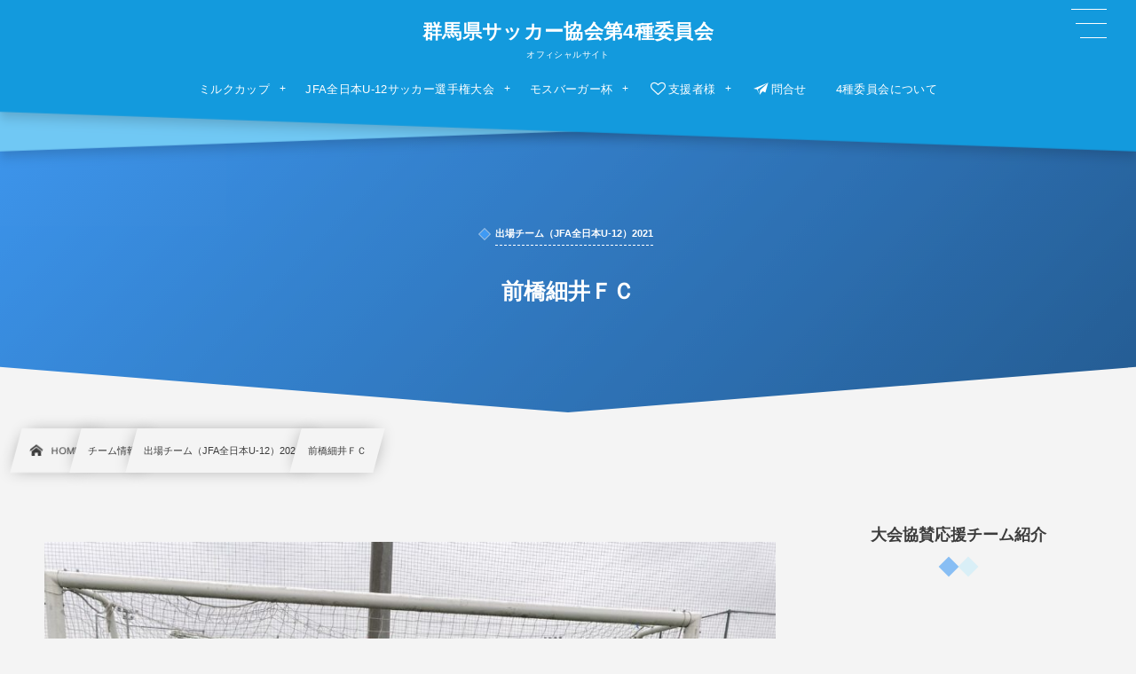

--- FILE ---
content_type: text/html; charset=UTF-8
request_url: http://gunma-fa-4.com/3785/
body_size: 18389
content:
<!DOCTYPE html><html lang="ja"><head prefix="og: http://ogp.me/ns# fb: http://ogp.me/ns/fb# article: http://ogp.me/ns/article#"><meta charset="utf-8" /><meta name="viewport" content="width=device-width,initial-scale=1,minimum-scale=1,user-scalable=yes" /><meta name="description" content="前橋細井ＦＣ https://youtu.be/0KfQBnCSKIk スタッフ 監督：横澤　清志 コーチ：木村　和敏 コーチ：原田　　正 コーチ：樺澤　　輝 登録選手 ※横にスクロールできます" /><meta name="keywords" content="" /><meta property="og:title" content="前橋細井ＦＣ" /><meta property="og:type" content="article" /><meta property="og:url" content="http://gunma-fa-4.com/3785/" /><meta property="og:image" content="http://gunma-fa-4.com/wp-content/uploads/2021/10/前橋細井ＦＣ.jpg" /><meta property="og:image:width" content="900" /><meta property="og:image:height" content="675" /><meta property="og:description" content="前橋細井ＦＣ https://youtu.be/0KfQBnCSKIk スタッフ 監督：横澤　清志 コーチ：木村　和敏 コーチ：原田　　正 コーチ：樺澤　　輝 登録選手 ※横にスクロールできます" /><meta property="og:site_name" content="群馬県サッカー協会第4種委員会" /><link rel="canonical" href="http://gunma-fa-4.com/3785/" /><title>前橋細井ＦＣ  |  群馬県サッカー協会第4種委員会</title>
<meta name='robots' content='max-image-preview:large' />
<link rel="dns-prefetch" href="//connect.facebook.net" /><link rel="dns-prefetch" href="//secure.gravatar.com" /><link rel="dns-prefetch" href="//api.pinterest.com" /><link rel="dns-prefetch" href="//jsoon.digitiminimi.com" /><link rel="dns-prefetch" href="//b.hatena.ne.jp" /><link rel="dns-prefetch" href="//platform.twitter.com" /><meta http-equiv="Last-Modified" content="火, 19 10月 2021 17:57:01 +0900" /><link rel='dns-prefetch' href='//cdn.jsdelivr.net' />
<link rel='dns-prefetch' href='//ajax.googleapis.com' />
<link rel="alternate" type="application/rss+xml" title="群馬県サッカー協会第4種委員会公式サイト &raquo; フィード" href="http://gunma-fa-4.com/feed/" />
<link rel="alternate" type="application/rss+xml" title="群馬県サッカー協会第4種委員会公式サイト &raquo; コメントフィード" href="http://gunma-fa-4.com/comments/feed/" />
<link rel="alternate" title="oEmbed (JSON)" type="application/json+oembed" href="http://gunma-fa-4.com/wp-json/oembed/1.0/embed?url=http%3A%2F%2Fgunma-fa-4.com%2F3785%2F" />
<link rel="alternate" title="oEmbed (XML)" type="text/xml+oembed" href="http://gunma-fa-4.com/wp-json/oembed/1.0/embed?url=http%3A%2F%2Fgunma-fa-4.com%2F3785%2F&#038;format=xml" />
<style id='wp-img-auto-sizes-contain-inline-css' type='text/css'>
img:is([sizes=auto i],[sizes^="auto," i]){contain-intrinsic-size:3000px 1500px}
/*# sourceURL=wp-img-auto-sizes-contain-inline-css */
</style>
<style id='wp-emoji-styles-inline-css' type='text/css'>

	img.wp-smiley, img.emoji {
		display: inline !important;
		border: none !important;
		box-shadow: none !important;
		height: 1em !important;
		width: 1em !important;
		margin: 0 0.07em !important;
		vertical-align: -0.1em !important;
		background: none !important;
		padding: 0 !important;
	}
/*# sourceURL=wp-emoji-styles-inline-css */
</style>
<style id='classic-theme-styles-inline-css' type='text/css'>
/*! This file is auto-generated */
.wp-block-button__link{color:#fff;background-color:#32373c;border-radius:9999px;box-shadow:none;text-decoration:none;padding:calc(.667em + 2px) calc(1.333em + 2px);font-size:1.125em}.wp-block-file__button{background:#32373c;color:#fff;text-decoration:none}
/*# sourceURL=/wp-includes/css/classic-themes.min.css */
</style>
<link rel='stylesheet' id='contact-form-7-css' href='http://gunma-fa-4.com/wp-content/plugins/contact-form-7/includes/css/styles.css?ver=5.8' type='text/css' media='all' />
<link rel='stylesheet' id='digipress-css' href='http://gunma-fa-4.com/wp-content/themes/dp-infinitii/css/style.css?ver=20230909092706' type='text/css' media='all' />
<link rel='stylesheet' id='dp-image-compare-viewer-css' href='https://cdn.jsdelivr.net/npm/image-compare-viewer@1.4.1/dist/image-compare-viewer.min.css?ver=1.4.0.1' type='text/css' media='all' />
<link rel='stylesheet' id='dp-shortcodes-css' href='http://gunma-fa-4.com/wp-content/plugins/dp-ex-shortcodes/css/style.css?ver=20230909092642' type='text/css' media='all' />
<link rel='stylesheet' id='wow-css' href='http://gunma-fa-4.com/wp-content/themes/dp-infinitii/css/animate.css?ver=1.0.8.5' type='text/css' media='all' />
<link rel='stylesheet' id='dp-visual-css' href='http://gunma-fa-4.com/wp-content/uploads/digipress/infinitii/css/visual-custom.css?ver=20230909101305' type='text/css' media='all' />
<link rel="https://api.w.org/" href="http://gunma-fa-4.com/wp-json/" /><link rel="alternate" title="JSON" type="application/json" href="http://gunma-fa-4.com/wp-json/wp/v2/posts/3785" /><link rel="EditURI" type="application/rsd+xml" title="RSD" href="http://gunma-fa-4.com/xmlrpc.php?rsd" />
<link rel='shortlink' href='http://gunma-fa-4.com/?p=3785' />
<link rel="icon" href="http://gunma-fa-4.com/wp-content/uploads/2021/09/cropped-image_20210921_18.40.22-32x32.png" sizes="32x32" />
<link rel="icon" href="http://gunma-fa-4.com/wp-content/uploads/2021/09/cropped-image_20210921_18.40.22-192x192.png" sizes="192x192" />
<link rel="apple-touch-icon" href="http://gunma-fa-4.com/wp-content/uploads/2021/09/cropped-image_20210921_18.40.22-180x180.png" />
<meta name="msapplication-TileImage" content="http://gunma-fa-4.com/wp-content/uploads/2021/09/cropped-image_20210921_18.40.22-270x270.png" />
<meta name="google-site-verification" content="ja9owmfIXKmlXSa9JbLrWP1QA2B-PMSr9dlajXWDsxA" /><style id='global-styles-inline-css' type='text/css'>
:root{--wp--preset--aspect-ratio--square: 1;--wp--preset--aspect-ratio--4-3: 4/3;--wp--preset--aspect-ratio--3-4: 3/4;--wp--preset--aspect-ratio--3-2: 3/2;--wp--preset--aspect-ratio--2-3: 2/3;--wp--preset--aspect-ratio--16-9: 16/9;--wp--preset--aspect-ratio--9-16: 9/16;--wp--preset--color--black: #000000;--wp--preset--color--cyan-bluish-gray: #abb8c3;--wp--preset--color--white: #ffffff;--wp--preset--color--pale-pink: #f78da7;--wp--preset--color--vivid-red: #cf2e2e;--wp--preset--color--luminous-vivid-orange: #ff6900;--wp--preset--color--luminous-vivid-amber: #fcb900;--wp--preset--color--light-green-cyan: #7bdcb5;--wp--preset--color--vivid-green-cyan: #00d084;--wp--preset--color--pale-cyan-blue: #8ed1fc;--wp--preset--color--vivid-cyan-blue: #0693e3;--wp--preset--color--vivid-purple: #9b51e0;--wp--preset--gradient--vivid-cyan-blue-to-vivid-purple: linear-gradient(135deg,rgb(6,147,227) 0%,rgb(155,81,224) 100%);--wp--preset--gradient--light-green-cyan-to-vivid-green-cyan: linear-gradient(135deg,rgb(122,220,180) 0%,rgb(0,208,130) 100%);--wp--preset--gradient--luminous-vivid-amber-to-luminous-vivid-orange: linear-gradient(135deg,rgb(252,185,0) 0%,rgb(255,105,0) 100%);--wp--preset--gradient--luminous-vivid-orange-to-vivid-red: linear-gradient(135deg,rgb(255,105,0) 0%,rgb(207,46,46) 100%);--wp--preset--gradient--very-light-gray-to-cyan-bluish-gray: linear-gradient(135deg,rgb(238,238,238) 0%,rgb(169,184,195) 100%);--wp--preset--gradient--cool-to-warm-spectrum: linear-gradient(135deg,rgb(74,234,220) 0%,rgb(151,120,209) 20%,rgb(207,42,186) 40%,rgb(238,44,130) 60%,rgb(251,105,98) 80%,rgb(254,248,76) 100%);--wp--preset--gradient--blush-light-purple: linear-gradient(135deg,rgb(255,206,236) 0%,rgb(152,150,240) 100%);--wp--preset--gradient--blush-bordeaux: linear-gradient(135deg,rgb(254,205,165) 0%,rgb(254,45,45) 50%,rgb(107,0,62) 100%);--wp--preset--gradient--luminous-dusk: linear-gradient(135deg,rgb(255,203,112) 0%,rgb(199,81,192) 50%,rgb(65,88,208) 100%);--wp--preset--gradient--pale-ocean: linear-gradient(135deg,rgb(255,245,203) 0%,rgb(182,227,212) 50%,rgb(51,167,181) 100%);--wp--preset--gradient--electric-grass: linear-gradient(135deg,rgb(202,248,128) 0%,rgb(113,206,126) 100%);--wp--preset--gradient--midnight: linear-gradient(135deg,rgb(2,3,129) 0%,rgb(40,116,252) 100%);--wp--preset--font-size--small: 13px;--wp--preset--font-size--medium: 20px;--wp--preset--font-size--large: 36px;--wp--preset--font-size--x-large: 42px;--wp--preset--spacing--20: 0.44rem;--wp--preset--spacing--30: 0.67rem;--wp--preset--spacing--40: 1rem;--wp--preset--spacing--50: 1.5rem;--wp--preset--spacing--60: 2.25rem;--wp--preset--spacing--70: 3.38rem;--wp--preset--spacing--80: 5.06rem;--wp--preset--shadow--natural: 6px 6px 9px rgba(0, 0, 0, 0.2);--wp--preset--shadow--deep: 12px 12px 50px rgba(0, 0, 0, 0.4);--wp--preset--shadow--sharp: 6px 6px 0px rgba(0, 0, 0, 0.2);--wp--preset--shadow--outlined: 6px 6px 0px -3px rgb(255, 255, 255), 6px 6px rgb(0, 0, 0);--wp--preset--shadow--crisp: 6px 6px 0px rgb(0, 0, 0);}:where(.is-layout-flex){gap: 0.5em;}:where(.is-layout-grid){gap: 0.5em;}body .is-layout-flex{display: flex;}.is-layout-flex{flex-wrap: wrap;align-items: center;}.is-layout-flex > :is(*, div){margin: 0;}body .is-layout-grid{display: grid;}.is-layout-grid > :is(*, div){margin: 0;}:where(.wp-block-columns.is-layout-flex){gap: 2em;}:where(.wp-block-columns.is-layout-grid){gap: 2em;}:where(.wp-block-post-template.is-layout-flex){gap: 1.25em;}:where(.wp-block-post-template.is-layout-grid){gap: 1.25em;}.has-black-color{color: var(--wp--preset--color--black) !important;}.has-cyan-bluish-gray-color{color: var(--wp--preset--color--cyan-bluish-gray) !important;}.has-white-color{color: var(--wp--preset--color--white) !important;}.has-pale-pink-color{color: var(--wp--preset--color--pale-pink) !important;}.has-vivid-red-color{color: var(--wp--preset--color--vivid-red) !important;}.has-luminous-vivid-orange-color{color: var(--wp--preset--color--luminous-vivid-orange) !important;}.has-luminous-vivid-amber-color{color: var(--wp--preset--color--luminous-vivid-amber) !important;}.has-light-green-cyan-color{color: var(--wp--preset--color--light-green-cyan) !important;}.has-vivid-green-cyan-color{color: var(--wp--preset--color--vivid-green-cyan) !important;}.has-pale-cyan-blue-color{color: var(--wp--preset--color--pale-cyan-blue) !important;}.has-vivid-cyan-blue-color{color: var(--wp--preset--color--vivid-cyan-blue) !important;}.has-vivid-purple-color{color: var(--wp--preset--color--vivid-purple) !important;}.has-black-background-color{background-color: var(--wp--preset--color--black) !important;}.has-cyan-bluish-gray-background-color{background-color: var(--wp--preset--color--cyan-bluish-gray) !important;}.has-white-background-color{background-color: var(--wp--preset--color--white) !important;}.has-pale-pink-background-color{background-color: var(--wp--preset--color--pale-pink) !important;}.has-vivid-red-background-color{background-color: var(--wp--preset--color--vivid-red) !important;}.has-luminous-vivid-orange-background-color{background-color: var(--wp--preset--color--luminous-vivid-orange) !important;}.has-luminous-vivid-amber-background-color{background-color: var(--wp--preset--color--luminous-vivid-amber) !important;}.has-light-green-cyan-background-color{background-color: var(--wp--preset--color--light-green-cyan) !important;}.has-vivid-green-cyan-background-color{background-color: var(--wp--preset--color--vivid-green-cyan) !important;}.has-pale-cyan-blue-background-color{background-color: var(--wp--preset--color--pale-cyan-blue) !important;}.has-vivid-cyan-blue-background-color{background-color: var(--wp--preset--color--vivid-cyan-blue) !important;}.has-vivid-purple-background-color{background-color: var(--wp--preset--color--vivid-purple) !important;}.has-black-border-color{border-color: var(--wp--preset--color--black) !important;}.has-cyan-bluish-gray-border-color{border-color: var(--wp--preset--color--cyan-bluish-gray) !important;}.has-white-border-color{border-color: var(--wp--preset--color--white) !important;}.has-pale-pink-border-color{border-color: var(--wp--preset--color--pale-pink) !important;}.has-vivid-red-border-color{border-color: var(--wp--preset--color--vivid-red) !important;}.has-luminous-vivid-orange-border-color{border-color: var(--wp--preset--color--luminous-vivid-orange) !important;}.has-luminous-vivid-amber-border-color{border-color: var(--wp--preset--color--luminous-vivid-amber) !important;}.has-light-green-cyan-border-color{border-color: var(--wp--preset--color--light-green-cyan) !important;}.has-vivid-green-cyan-border-color{border-color: var(--wp--preset--color--vivid-green-cyan) !important;}.has-pale-cyan-blue-border-color{border-color: var(--wp--preset--color--pale-cyan-blue) !important;}.has-vivid-cyan-blue-border-color{border-color: var(--wp--preset--color--vivid-cyan-blue) !important;}.has-vivid-purple-border-color{border-color: var(--wp--preset--color--vivid-purple) !important;}.has-vivid-cyan-blue-to-vivid-purple-gradient-background{background: var(--wp--preset--gradient--vivid-cyan-blue-to-vivid-purple) !important;}.has-light-green-cyan-to-vivid-green-cyan-gradient-background{background: var(--wp--preset--gradient--light-green-cyan-to-vivid-green-cyan) !important;}.has-luminous-vivid-amber-to-luminous-vivid-orange-gradient-background{background: var(--wp--preset--gradient--luminous-vivid-amber-to-luminous-vivid-orange) !important;}.has-luminous-vivid-orange-to-vivid-red-gradient-background{background: var(--wp--preset--gradient--luminous-vivid-orange-to-vivid-red) !important;}.has-very-light-gray-to-cyan-bluish-gray-gradient-background{background: var(--wp--preset--gradient--very-light-gray-to-cyan-bluish-gray) !important;}.has-cool-to-warm-spectrum-gradient-background{background: var(--wp--preset--gradient--cool-to-warm-spectrum) !important;}.has-blush-light-purple-gradient-background{background: var(--wp--preset--gradient--blush-light-purple) !important;}.has-blush-bordeaux-gradient-background{background: var(--wp--preset--gradient--blush-bordeaux) !important;}.has-luminous-dusk-gradient-background{background: var(--wp--preset--gradient--luminous-dusk) !important;}.has-pale-ocean-gradient-background{background: var(--wp--preset--gradient--pale-ocean) !important;}.has-electric-grass-gradient-background{background: var(--wp--preset--gradient--electric-grass) !important;}.has-midnight-gradient-background{background: var(--wp--preset--gradient--midnight) !important;}.has-small-font-size{font-size: var(--wp--preset--font-size--small) !important;}.has-medium-font-size{font-size: var(--wp--preset--font-size--medium) !important;}.has-large-font-size{font-size: var(--wp--preset--font-size--large) !important;}.has-x-large-font-size{font-size: var(--wp--preset--font-size--x-large) !important;}
/*# sourceURL=global-styles-inline-css */
</style>
</head><body class="wp-singular post-template-default single single-post postid-3785 single-format-standard wp-theme-dp-infinitii main-body pc not-home piled_layer" data-use-wow="true" data-ct-sns-cache="true" data-ct-sns-cache-time="86400000"><header id="header_bar" class="header_bar pc piled_layer"><div class="h_group"><h1 class="hd-title txt wow fadeInDown" data-wow-delay="0.1s"><a href="http://gunma-fa-4.com/" title="群馬県サッカー協会第4種委員会公式サイト">群馬県サッカー協会第4種委員会</a></h1><h2 class="caption wow fadeInUp" data-wow-delay="0.1s">オフィシャルサイト</h2></div><div class="hd_bar_content wow fadeInUp" data-wow-delay="0.3s"><nav id="global_menu_nav" class="global_menu_nav bar_item"><ul id="global_menu_ul" class="global_menu_ul has_chaser_ul no_pjax"><li id="menu-item-3332" class="menu-item menu-item-type-custom menu-item-object-custom menu-item-has-children"><a href="https://gunma-fa-4.com/page-338/" class="menu-link"><span class="menu-title">ミルクカップ</span></a>
<ul class="sub-menu">
	<li id="menu-item-291" class="menu-item menu-item-type-custom menu-item-object-custom menu-item-has-children"><a href="https://gunma-fa-4.com/page-338/" class="menu-link"><span class="menu-title"><i class=' icon-list'>大会情報</i></span></a>
	<ul class="sub-menu">
		<li id="menu-item-277" class="menu-item menu-item-type-post_type menu-item-object-page"><a href="http://gunma-fa-4.com/overview/" class="menu-link"><span class="menu-title"><i class=' icon-doc'>大会概要</i></span></a></li>
		<li id="menu-item-278" class="menu-item menu-item-type-post_type menu-item-object-page"><a href="http://gunma-fa-4.com/result2021/" class="menu-link"><span class="menu-title"><i class=' icon-podium'>組合せ/結果</i></span></a></li>
		<li id="menu-item-282" class="menu-item menu-item-type-taxonomy menu-item-object-category"><a href="http://gunma-fa-4.com/category/team/premiere-team-2021/" class="menu-link"><span class="menu-title"><i class=' icon-users'>チーム紹介（プレミア決勝T）</i></span></a></li>
		<li id="menu-item-280" class="menu-item menu-item-type-taxonomy menu-item-object-category"><a href="http://gunma-fa-4.com/category/team/prince-team-2021/" class="menu-link"><span class="menu-title"><i class=' icon-users'>チーム紹介（プリンス決勝T）</i></span></a></li>
		<li id="menu-item-283" class="menu-item menu-item-type-taxonomy menu-item-object-category"><a href="http://gunma-fa-4.com/category/result/premiere-2021/" class="menu-link"><span class="menu-title"><i class=' icon-th'>結果速報（プレミア決勝T）</i></span></a></li>
		<li id="menu-item-281" class="menu-item menu-item-type-taxonomy menu-item-object-category"><a href="http://gunma-fa-4.com/category/result/prince-2021/" class="menu-link"><span class="menu-title"><i class=' icon-th'>結果速報（プリンス決勝T）</i></span></a></li>
	</ul>
</li>
	<li id="menu-item-284" class="menu-item menu-item-type-taxonomy menu-item-object-category menu-item-has-children"><a href="http://gunma-fa-4.com/category/live/milk-live-2021/" class="menu-link"><span class="menu-title"><i class=' icon-video-play'>ライブ配信</i></span></a>
	<ul class="sub-menu">
		<li id="menu-item-738" class="menu-item menu-item-type-custom menu-item-object-custom menu-item-has-children"><a class="menu-link"><span class="menu-title"><i class=' icon-video-play'>プレミア決勝T</i></span></a>
		<ul class="sub-menu">
			<li id="menu-item-314" class="menu-item menu-item-type-post_type menu-item-object-post"><a href="http://gunma-fa-4.com/312/" class="menu-link"><span class="menu-title"><i class=' icon-video-play'>10/2(土)のライブ配信（プレミア決勝T）</i></span></a></li>
			<li id="menu-item-315" class="menu-item menu-item-type-post_type menu-item-object-post"><a href="http://gunma-fa-4.com/310/" class="menu-link"><span class="menu-title"><i class=' icon-video-play'>10/16(土)のライブ配信（プレミア決勝T）</i></span></a></li>
			<li id="menu-item-316" class="menu-item menu-item-type-post_type menu-item-object-post"><a href="http://gunma-fa-4.com/307/" class="menu-link"><span class="menu-title"><i class=' icon-video-play'>11/23(火)のライブ配信（プレミア決勝T）</i></span></a></li>
		</ul>
</li>
		<li id="menu-item-737" class="menu-item menu-item-type-custom menu-item-object-custom menu-item-has-children"><a class="menu-link"><span class="menu-title"><i class=' icon-video-play'>プリンス決勝T</i></span></a>
		<ul class="sub-menu">
			<li id="menu-item-733" class="menu-item menu-item-type-post_type menu-item-object-post"><a href="http://gunma-fa-4.com/731/" class="menu-link"><span class="menu-title"><i class=' icon-video-play'>10月2日（土）のライブ配信（プリンス決勝T）</i></span></a></li>
			<li id="menu-item-734" class="menu-item menu-item-type-post_type menu-item-object-post"><a href="http://gunma-fa-4.com/728/" class="menu-link"><span class="menu-title"><i class=' icon-video-play'>10月3日（日）のライブ配信（プリンス決勝T）</i></span></a></li>
			<li id="menu-item-735" class="menu-item menu-item-type-post_type menu-item-object-post"><a href="http://gunma-fa-4.com/724/" class="menu-link"><span class="menu-title"><i class=' icon-video-play'>10月16日（土）のライブ配信（プリンス決勝T）</i></span></a></li>
			<li id="menu-item-736" class="menu-item menu-item-type-post_type menu-item-object-post"><a href="http://gunma-fa-4.com/721/" class="menu-link"><span class="menu-title"><i class=' icon-video-play'>11月23日（火）のライブ配信（プリンス決勝T）</i></span></a></li>
		</ul>
</li>
	</ul>
</li>
	<li id="menu-item-789" class="menu-item menu-item-type-taxonomy menu-item-object-category menu-item-has-children"><a href="http://gunma-fa-4.com/category/interview/milk-interview-2021/" class="menu-link"><span class="menu-title"><i class=' icon-video-play'>インタビュー</i></span></a>
	<ul class="sub-menu">
		<li id="menu-item-798" class="menu-item menu-item-type-custom menu-item-object-custom menu-item-has-children"><a class="menu-link"><span class="menu-title"><i class=' icon-video-play'>プレミア決勝T</i></span></a>
		<ul class="sub-menu">
			<li id="menu-item-793" class="menu-item menu-item-type-post_type menu-item-object-post"><a href="http://gunma-fa-4.com/773/" class="menu-link"><span class="menu-title"><i class=' icon-video-play'>10/2(土)のインタビュー（プレミア決勝T）</i></span></a></li>
			<li id="menu-item-792" class="menu-item menu-item-type-post_type menu-item-object-post"><a href="http://gunma-fa-4.com/774/" class="menu-link"><span class="menu-title"><i class=' icon-video-play'>10/3(日)のインタビュー（プレミア決勝T）</i></span></a></li>
			<li id="menu-item-791" class="menu-item menu-item-type-post_type menu-item-object-post"><a href="http://gunma-fa-4.com/775/" class="menu-link"><span class="menu-title"><i class=' icon-video-play'>10/16(土)のインタビュー（プレミア決勝T）</i></span></a></li>
			<li id="menu-item-790" class="menu-item menu-item-type-post_type menu-item-object-post"><a href="http://gunma-fa-4.com/776/" class="menu-link"><span class="menu-title"><i class=' icon-video-play'>11/23(火)のインタビュー（プレミア決勝T）</i></span></a></li>
		</ul>
</li>
		<li id="menu-item-799" class="menu-item menu-item-type-custom menu-item-object-custom menu-item-has-children"><a class="menu-link"><span class="menu-title"><i class=' icon-video-play'>プリンス決勝T</i></span></a>
		<ul class="sub-menu">
			<li id="menu-item-797" class="menu-item menu-item-type-post_type menu-item-object-post"><a href="http://gunma-fa-4.com/769/" class="menu-link"><span class="menu-title"><i class=' icon-video-play'>10/2(土)のインタビュー（プリンス決勝T）</i></span></a></li>
			<li id="menu-item-796" class="menu-item menu-item-type-post_type menu-item-object-post"><a href="http://gunma-fa-4.com/770/" class="menu-link"><span class="menu-title"><i class=' icon-video-play'>10/3(日)のインタビュー（プリンス決勝T）</i></span></a></li>
			<li id="menu-item-795" class="menu-item menu-item-type-post_type menu-item-object-post"><a href="http://gunma-fa-4.com/771/" class="menu-link"><span class="menu-title"><i class=' icon-video-play'>10/16(土)のインタビュー（プリンス決勝T）</i></span></a></li>
			<li id="menu-item-794" class="menu-item menu-item-type-post_type menu-item-object-post"><a href="http://gunma-fa-4.com/772/" class="menu-link"><span class="menu-title"><i class=' icon-video-play'>11/23(火)のインタビュー（プリンス決勝T）</i></span></a></li>
		</ul>
</li>
	</ul>
</li>
	<li id="menu-item-2570" class="menu-item menu-item-type-taxonomy menu-item-object-category menu-item-has-children"><a href="http://gunma-fa-4.com/category/goal-2021/" class="menu-link"><span class="menu-title"><i class=' icon-video-play'>ゴール集</i></span></a>
	<ul class="sub-menu">
		<li id="menu-item-2622" class="menu-item menu-item-type-custom menu-item-object-custom"><a href="https://gunma-fa-4.com/2596/" class="menu-link"><span class="menu-title">10/2(土)</span></a></li>
		<li id="menu-item-2623" class="menu-item menu-item-type-custom menu-item-object-custom"><a href="https://gunma-fa-4.com/2594/" class="menu-link"><span class="menu-title">10/3(日)</span></a></li>
		<li id="menu-item-2624" class="menu-item menu-item-type-custom menu-item-object-custom"><a href="https://gunma-fa-4.com/2606/" class="menu-link"><span class="menu-title">10/16(土)</span></a></li>
	</ul>
</li>
	<li id="menu-item-279" class="menu-item menu-item-type-taxonomy menu-item-object-category menu-item-has-children"><a href="http://gunma-fa-4.com/category/photo/milk-photo-2021/" class="menu-link"><span class="menu-title"><i class='icon-pictures'>フォト </i></span></a>
	<ul class="sub-menu">
		<li id="menu-item-823" class="menu-item menu-item-type-custom menu-item-object-custom menu-item-has-children"><a class="menu-link"><span class="menu-title"><i class='icon-pictures'>プレミア決勝T</i></span></a>
		<ul class="sub-menu">
			<li id="menu-item-304" class="menu-item menu-item-type-post_type menu-item-object-post"><a href="http://gunma-fa-4.com/298/" class="menu-link"><span class="menu-title"><i class='icon-pictures'>10/2(土)のフォトギャラリー（プレミア決勝T）</i></span></a></li>
			<li id="menu-item-454" class="menu-item menu-item-type-post_type menu-item-object-post"><a href="http://gunma-fa-4.com/452/" class="menu-link"><span class="menu-title"><i class='icon-pictures'>10/3(日)のフォトギャラリー（プレミア決勝T）</i></span></a></li>
			<li id="menu-item-305" class="menu-item menu-item-type-post_type menu-item-object-post"><a href="http://gunma-fa-4.com/300/" class="menu-link"><span class="menu-title"><i class='icon-pictures'>10/16(土)のフォトギャラリー（プレミア決勝T）</i></span></a></li>
			<li id="menu-item-306" class="menu-item menu-item-type-post_type menu-item-object-post"><a href="http://gunma-fa-4.com/302/" class="menu-link"><span class="menu-title"><i class='icon-pictures'>11/23(火)のフォトギャラリー（プレミア決勝T）</i></span></a></li>
		</ul>
</li>
		<li id="menu-item-824" class="menu-item menu-item-type-custom menu-item-object-custom menu-item-has-children"><a class="menu-link"><span class="menu-title"><i class='icon-pictures'>プリンス決勝T</i></span></a>
		<ul class="sub-menu">
			<li id="menu-item-828" class="menu-item menu-item-type-post_type menu-item-object-post"><a href="http://gunma-fa-4.com/815/" class="menu-link"><span class="menu-title"><i class='icon-pictures'>10/2(土)のフォトギャラリー（プリンス決勝T）</i></span></a></li>
			<li id="menu-item-827" class="menu-item menu-item-type-post_type menu-item-object-post"><a href="http://gunma-fa-4.com/817/" class="menu-link"><span class="menu-title"><i class='icon-pictures'>10/3(日)のフォトギャラリー（プリンス決勝T）</i></span></a></li>
			<li id="menu-item-826" class="menu-item menu-item-type-post_type menu-item-object-post"><a href="http://gunma-fa-4.com/819/" class="menu-link"><span class="menu-title"><i class='icon-pictures'>10/16(土)のフォトギャラリー（プリンス決勝T）</i></span></a></li>
			<li id="menu-item-825" class="menu-item menu-item-type-post_type menu-item-object-post"><a href="http://gunma-fa-4.com/820/" class="menu-link"><span class="menu-title"><i class='icon-pictures'>11/23(火)のフォトギャラリー（プリンス決勝T）</i></span></a></li>
		</ul>
</li>
	</ul>
</li>
</ul>
</li>
<li id="menu-item-3333" class="menu-item menu-item-type-custom menu-item-object-custom menu-item-has-children"><a href="https://gunma-fa-4.com/page-3343/" class="menu-link"><span class="menu-title">JFA全日本U-12サッカー選手権大会</span></a>
<ul class="sub-menu">
	<li id="menu-item-3353" class="menu-item menu-item-type-custom menu-item-object-custom menu-item-has-children"><a href="https://gunma-fa-4.com/page-3343/" class="menu-link"><span class="menu-title"><i class=' icon-list'>大会情報</i></span></a>
	<ul class="sub-menu">
		<li id="menu-item-3368" class="menu-item menu-item-type-post_type menu-item-object-page"><a href="http://gunma-fa-4.com/page-3359/" class="menu-link"><span class="menu-title"><i class=' icon-doc'>大会概要</i></span></a></li>
		<li id="menu-item-3375" class="menu-item menu-item-type-post_type menu-item-object-page"><a href="http://gunma-fa-4.com/page-3372/" class="menu-link"><span class="menu-title"><i class=' icon-podium'>組合せ/結果</i></span></a></li>
		<li id="menu-item-3355" class="menu-item menu-item-type-taxonomy menu-item-object-category current-post-ancestor current-menu-parent current-post-parent"><a href="http://gunma-fa-4.com/category/team/zennichi-team-2021/" class="menu-link"><span class="menu-title"><i class=' icon-users'>チーム紹介</i></span></a></li>
		<li id="menu-item-3357" class="menu-item menu-item-type-taxonomy menu-item-object-category"><a href="http://gunma-fa-4.com/category/result/zennichi-2021/" class="menu-link"><span class="menu-title"><i class=' icon-users'>結果速報</i></span></a></li>
	</ul>
</li>
	<li id="menu-item-3385" class="menu-item menu-item-type-taxonomy menu-item-object-category menu-item-has-children"><a href="http://gunma-fa-4.com/category/live/zennichi-live-2021/" class="menu-link"><span class="menu-title"><i class=' icon-video-play'>ライブ配信</i></span></a>
	<ul class="sub-menu">
		<li id="menu-item-5392" class="menu-item menu-item-type-post_type menu-item-object-post"><a href="http://gunma-fa-4.com/5379/" class="menu-link"><span class="menu-title">11/13(土)ライブ配信</span></a></li>
		<li id="menu-item-5394" class="menu-item menu-item-type-post_type menu-item-object-post"><a href="http://gunma-fa-4.com/5381/" class="menu-link"><span class="menu-title">11/28(日)ライブ配信</span></a></li>
	</ul>
</li>
	<li id="menu-item-3381" class="menu-item menu-item-type-taxonomy menu-item-object-category menu-item-has-children"><a href="http://gunma-fa-4.com/category/interview/zennichi-interview-2021/" class="menu-link"><span class="menu-title"><i class=' icon-video-play'>インタビュー</i></span></a>
	<ul class="sub-menu">
		<li id="menu-item-5399" class="menu-item menu-item-type-post_type menu-item-object-post"><a href="http://gunma-fa-4.com/5395/" class="menu-link"><span class="menu-title">11/13(土)インタビュー</span></a></li>
		<li id="menu-item-5400" class="menu-item menu-item-type-post_type menu-item-object-post"><a href="http://gunma-fa-4.com/5396/" class="menu-link"><span class="menu-title">11/28(日)インタビュー</span></a></li>
	</ul>
</li>
	<li id="menu-item-3383" class="menu-item menu-item-type-taxonomy menu-item-object-category menu-item-has-children"><a href="http://gunma-fa-4.com/category/photo/zennichi-photo-2021/" class="menu-link"><span class="menu-title"><i class='icon-pictures'>フォト </i></span></a>
	<ul class="sub-menu">
		<li id="menu-item-5391" class="menu-item menu-item-type-post_type menu-item-object-post"><a href="http://gunma-fa-4.com/5383/" class="menu-link"><span class="menu-title">11/13(土)フォトギャラリー</span></a></li>
		<li id="menu-item-5393" class="menu-item menu-item-type-post_type menu-item-object-post"><a href="http://gunma-fa-4.com/5384/" class="menu-link"><span class="menu-title">11/28(日)フォトギャラリー</span></a></li>
	</ul>
</li>
</ul>
</li>
<li id="menu-item-3334" class="menu-item menu-item-type-custom menu-item-object-custom menu-item-has-children"><a href="https://gunma-fa-4.com/page-3345/" class="menu-link"><span class="menu-title">モスバーガー杯</span></a>
<ul class="sub-menu">
	<li id="menu-item-3354" class="menu-item menu-item-type-custom menu-item-object-custom menu-item-has-children"><a href="https://gunma-fa-4.com/page-3345/" class="menu-link"><span class="menu-title"><i class=' icon-list'>大会情報</i></span></a>
	<ul class="sub-menu">
		<li id="menu-item-3367" class="menu-item menu-item-type-post_type menu-item-object-page"><a href="http://gunma-fa-4.com/page-3365/" class="menu-link"><span class="menu-title"><i class=' icon-doc'>大会概要</i></span></a></li>
		<li id="menu-item-3376" class="menu-item menu-item-type-post_type menu-item-object-page"><a href="http://gunma-fa-4.com/page-3370/" class="menu-link"><span class="menu-title"><i class=' icon-podium'>組合せ/結果</i></span></a></li>
		<li id="menu-item-3356" class="menu-item menu-item-type-taxonomy menu-item-object-category"><a href="http://gunma-fa-4.com/category/team/mos-team-2021/" class="menu-link"><span class="menu-title"><i class=' icon-users'>チーム紹介</i></span></a></li>
		<li id="menu-item-3358" class="menu-item menu-item-type-taxonomy menu-item-object-category"><a href="http://gunma-fa-4.com/category/result/mos-2021/" class="menu-link"><span class="menu-title"><i class=' icon-users'>結果速報</i></span></a></li>
	</ul>
</li>
	<li id="menu-item-3386" class="menu-item menu-item-type-taxonomy menu-item-object-category"><a href="http://gunma-fa-4.com/category/live/mos-live-2021/" class="menu-link"><span class="menu-title"><i class=' icon-video-play'>ライブ配信</i></span></a></li>
	<li id="menu-item-3382" class="menu-item menu-item-type-taxonomy menu-item-object-category"><a href="http://gunma-fa-4.com/category/interview/mos-interview-2021/" class="menu-link"><span class="menu-title"><i class=' icon-video-play'>インタビュー</i></span></a></li>
	<li id="menu-item-3384" class="menu-item menu-item-type-taxonomy menu-item-object-category"><a href="http://gunma-fa-4.com/category/photo/mos-photo-2021/" class="menu-link"><span class="menu-title"><i class='icon-pictures'>フォト </i></span></a></li>
</ul>
</li>
<li id="menu-item-290" class="menu-item menu-item-type-custom menu-item-object-custom menu-item-has-children"><a class="menu-link"><span class="menu-title"><i class=' icon-heart-empty'>支援者様</i></span></a>
<ul class="sub-menu">
	<li id="menu-item-3341" class="menu-item menu-item-type-custom menu-item-object-custom menu-item-has-children"><a class="menu-link"><span class="menu-title">ミルクカップ</span></a>
	<ul class="sub-menu">
		<li id="menu-item-3319" class="menu-item menu-item-type-custom menu-item-object-custom"><a href="https://readyfor.jp/projects/milkcup2021" class="menu-link"><span class="menu-title">クラウドファンディング</span></a></li>
		<li id="menu-item-289" class="menu-item menu-item-type-post_type menu-item-object-page"><a href="http://gunma-fa-4.com/page-287/" class="menu-link"><span class="menu-title"><i class=' icon-users'>大会スポンサー様</i></span></a></li>
		<li id="menu-item-275" class="menu-item menu-item-type-post_type menu-item-object-page"><a href="http://gunma-fa-4.com/page-93/" class="menu-link"><span class="menu-title"><i class=' icon-users'>クラウドファンディングご支援者様</i></span></a></li>
	</ul>
</li>
</ul>
</li>
<li id="menu-item-273" class="menu-item menu-item-type-post_type menu-item-object-page"><a href="http://gunma-fa-4.com/contact/" class="menu-link"><span class="menu-title"><i class='icon-email'>問合せ </i></span></a></li>
<li id="menu-item-3349" class="menu-item menu-item-type-post_type menu-item-object-page"><a href="http://gunma-fa-4.com/page-3347/" class="menu-link"><span class="menu-title">4種委員会について</span></a></li>
</ul></nav>
</div></header>
<div id="dp_main_wrapper" class="main-wrapper" aria-live="polite"><div id="dp-pjax-wrapper" data-barba="wrapper"><div class="dp-pjax-container" data-barba="container" data-barba-namespace="home"><div id="container" class="dp-container pc not-home singular"><section id="ct-hd" class="ct-hd no_bgimg"><div id="ct-whole" class="ct-whole edge_shape_vline_btm no_bgimg not-home singular singular"><div class="hd-content"><div class="hd-meta meta-cat wow fadeInDown" data-wow-delay="0.7s"><a href="http://gunma-fa-4.com/category/team/zennichi-team-2021/" rel="tag" class="cat-link cat-color15"><span class="cat-name">出場チーム（JFA全日本U-12）2021</span></a></div><h2 class="hd-title single-title wow fadeInDown" data-wow-delay="0.4s"><span>前橋細井ＦＣ</span></h2></div></div></section><nav id="dp_breadcrumb_nav" class="dp_breadcrumb_nav"><ul><li><a href="http://gunma-fa-4.com/" class="nav_home nav_link"><span class="nav_title"><i class="icon-home"></i>HOME</span></a></li><li><a href="http://gunma-fa-4.com/category/team/" class="nav_link"><span class="nav_title">チーム情報</span></a></li><li><a href="http://gunma-fa-4.com/category/team/zennichi-team-2021/" class="nav_link"><span class="nav_title">出場チーム（JFA全日本U-12）2021</span></a></li><li><a href="http://gunma-fa-4.com/3785/" class="nav_link"><span class="nav_title">前橋細井ＦＣ</span></a></li></ul></nav><div class="content-wrap incontainer clearfix two-col not-home singular">
<main id="content" class="content two-col right"><article id="post-3785" class="single-article post-3785 post type-post status-publish format-standard has-post-thumbnail category-zennichi-team-2021"><div class="entry entry-content"><p class="al-c"><img fetchpriority="high" decoding="async" class="alignnone size-full wp-image-4222" src="http://gunma-fa-4.com/wp-content/uploads/2021/10/前橋細井ＦＣ.jpg" alt="" width="900" height="675" srcset="http://gunma-fa-4.com/wp-content/uploads/2021/10/前橋細井ＦＣ.jpg 900w, http://gunma-fa-4.com/wp-content/uploads/2021/10/前橋細井ＦＣ-300x225.jpg 300w, http://gunma-fa-4.com/wp-content/uploads/2021/10/前橋細井ＦＣ-768x576.jpg 768w, http://gunma-fa-4.com/wp-content/uploads/2021/10/前橋細井ＦＣ-627x470.jpg 627w" sizes="(max-width: 900px) 100vw, 900px" /></p>
<h3>前橋細井ＦＣ</h3>
<p><iframe title="前橋細井ＦＣ　チームPR動画 【JFA第45回全日本U-12サッカー選手権大会（群馬県大会2021）】" width="500" height="281" src="https://www.youtube.com/embed/0KfQBnCSKIk?feature=oembed" frameborder="0" allow="accelerometer; autoplay; clipboard-write; encrypted-media; gyroscope; picture-in-picture; web-share" referrerpolicy="strict-origin-when-cross-origin" allowfullscreen></iframe></p>
<h4>スタッフ</h4>
<p>監督：横澤　清志<br />
コーチ：木村　和敏<br />
コーチ：原田　　正<br />
コーチ：樺澤　　輝</p>
<h4>登録選手</h4>
<p>※横にスクロールできます<br />
<iframe style="width: 100%; height: 500px;" src="https://docs.google.com/spreadsheets/d/e/2PACX-1vSGfj6aH7xGXQiOu1ZMv1AlgWMkwx0xkYQQ9vI_ex4FNBMAHBY24-oeF5GB7uIG2FbdoarXvRUmXcRb/pubhtml?gid=729954083&amp;single=true&amp;chrome=false&amp;headers=false"></iframe></p>
</div><footer class="single_post_meta bottom"><div class="first_row"><div class="meta meta-cat"><div class="meta-item-list"><a href="http://gunma-fa-4.com/category/team/zennichi-team-2021/" rel="tag" class="cat-link cat-color15"><span class="cat-name">出場チーム（JFA全日本U-12）2021</span></a></div></div></div></footer></article><div id="single-nav" class="single-nav  two-col"><ul class="clearfix"><li class="left"><a href="http://gunma-fa-4.com/3776/" class="navlink"><i class="nav-arrow icon-left-light"></i><figure><img src="http://gunma-fa-4.com/wp-content/uploads/2021/10/全日本U-12選手権　群馬県大会　nova渋川　チームPR写真-500x308.jpg" class="post-img" alt="Previous" width="100" height="100" /></figure><div class="desc"><span>ｎｏｖａ渋川</span></div></a></li><li class="right"><a href="http://gunma-fa-4.com/3787/" class="navlink"><i class="nav-arrow icon-right-light"></i><figure><img src="https://gunma-fa-4.com/wp-content/uploads/2021/10/名称未設定のデザイン-1.png"class="post-img" alt="Next" width="100" height="100" /></figure><div class="desc"><span>ＯＪＦＣ</span></div></a></li></ul></div></main><aside id="sidebar" class="sidebar right first"><div id="dp_recentposts_widget_for_archive-4" class="widget-box dp_archive_widget  slider_fx"><h2 class="wd-title"><span>大会協賛応援チーム紹介</span></h2><section class="loop-section lp-widget simple news two-col fix_thumb_h"><div class="loop-div simple news lp-col5 two-col"><article class="loop-article wow fadeInUp"><div class="loop-c-block one"><div class="widget-post-thumb eyecatch"><a href="http://gunma-fa-4.com/5549/" class="thumb-link"><img src="http://gunma-fa-4.com/wp-content/uploads/2021/11/エンブレム-パレイストラ-e1636545279924-405x470.png" width="405" height="470" layout="responsive" class="wp-post-image" alt="PALAISTRA U-15 ジュニアユース 体験練習会11月･12月の毎週水曜日開催 群馬県" srcset="http://gunma-fa-4.com/wp-content/uploads/2021/11/エンブレム-パレイストラ-e1636545279924-405x470.png 405w, http://gunma-fa-4.com/wp-content/uploads/2021/11/エンブレム-パレイストラ-e1636545279924-259x300.png 259w" /></a></div></div><div class="loop-c-block two"><div class="loop-meta"><div class="loop-date"><time datetime="2021-11-11T10:21:50+09:00" class="entry-date">2021年11月11日</time></div></div><h2 class="loop-title simple"><a href="http://gunma-fa-4.com/5549/" class="item-link">PALAISTRA U-15 ジュニアユース 体験練習会11月･12月の毎週水曜日開催 群馬県</a></h2></div></article><article class="loop-article wow fadeInUp"><div class="loop-c-block one"><div class="widget-post-thumb eyecatch"><a href="http://gunma-fa-4.com/5374/" class="thumb-link"><img src="http://gunma-fa-4.com/wp-content/uploads/2021/11/lowen1.png" width="625" height="426" layout="responsive" class="wp-post-image" alt="ルーヴェン高崎FCジュニア 体験練習会随時開催 群馬県" srcset="http://gunma-fa-4.com/wp-content/uploads/2021/11/lowen1.png 625w, http://gunma-fa-4.com/wp-content/uploads/2021/11/lowen1-300x204.png 300w, http://gunma-fa-4.com/wp-content/uploads/2021/11/lowen1-140x96.png 140w, http://gunma-fa-4.com/wp-content/uploads/2021/11/lowen1-280x192.png 280w" /></a></div></div><div class="loop-c-block two"><div class="loop-meta"><div class="loop-date"><time datetime="2021-11-06T11:21:27+09:00" class="entry-date">2021年11月6日</time></div></div><h2 class="loop-title simple"><a href="http://gunma-fa-4.com/5374/" class="item-link">ルーヴェン高崎FCジュニア 体験練習会随時開催 群馬県</a></h2></div></article><article class="loop-article wow fadeInUp"><div class="loop-c-block one"><div class="widget-post-thumb eyecatch"><a href="http://gunma-fa-4.com/3455/" class="thumb-link"><img src="http://gunma-fa-4.com/wp-content/uploads/2021/10/parqe2.png" width="251" height="167" layout="responsive" class="wp-post-image" alt="パルケFC前橋 ジュニアユース 最終追加セレクション11/8,11/22開催 群馬県" /></a></div></div><div class="loop-c-block two"><div class="loop-meta"><div class="loop-date"><time datetime="2021-10-15T20:35:20+09:00" class="entry-date">2021年10月15日</time></div></div><h2 class="loop-title simple"><a href="http://gunma-fa-4.com/3455/" class="item-link">パルケFC前橋 ジュニアユース 最終追加セレクション11/8,11/22開催 群馬県</a></h2></div></article><article class="loop-article wow fadeInUp"><div class="loop-c-block one"><div class="widget-post-thumb eyecatch"><a href="http://gunma-fa-4.com/3403/" class="thumb-link"><img src="http://gunma-fa-4.com/wp-content/uploads/2021/10/ロゴ1-665x470.png" width="665" height="470" layout="responsive" class="wp-post-image" alt="前橋エコージュニアユース 練習会 兼 セレクション 11/14,21,23,27ほか開催 群馬県" srcset="http://gunma-fa-4.com/wp-content/uploads/2021/10/ロゴ1-665x470.png 665w, http://gunma-fa-4.com/wp-content/uploads/2021/10/ロゴ1-300x212.png 300w, http://gunma-fa-4.com/wp-content/uploads/2021/10/ロゴ1-768x543.png 768w, http://gunma-fa-4.com/wp-content/uploads/2021/10/ロゴ1.png 842w" /></a></div></div><div class="loop-c-block two"><div class="loop-meta"><div class="loop-date"><time datetime="2021-10-15T09:45:43+09:00" class="entry-date">2021年10月15日</time></div></div><h2 class="loop-title simple"><a href="http://gunma-fa-4.com/3403/" class="item-link">前橋エコージュニアユース 練習会 兼 セレクション 11/14,21,23,27ほか開催 群馬県</a></h2></div></article><article class="loop-article wow fadeInUp"><div class="loop-c-block one"><div class="widget-post-thumb eyecatch"><a href="http://gunma-fa-4.com/1004/" class="thumb-link"><img src="http://gunma-fa-4.com/wp-content/uploads/2021/10/2020エンブレム２-470x470.jpg" width="470" height="470" layout="responsive" class="wp-post-image" alt="AVS群馬エヴォリスタU-15 セレクション及び体験会 10/17,28,11/20開催 群馬県" srcset="http://gunma-fa-4.com/wp-content/uploads/2021/10/2020エンブレム２-470x470.jpg 470w, http://gunma-fa-4.com/wp-content/uploads/2021/10/2020エンブレム２-300x300.jpg 300w, http://gunma-fa-4.com/wp-content/uploads/2021/10/2020エンブレム２-150x150.jpg 150w, http://gunma-fa-4.com/wp-content/uploads/2021/10/2020エンブレム２-768x768.jpg 768w, http://gunma-fa-4.com/wp-content/uploads/2021/10/2020エンブレム２.jpg 900w" /></a></div></div><div class="loop-c-block two"><div class="loop-meta"><div class="loop-date"><time datetime="2021-10-02T09:12:41+09:00" class="entry-date">2021年10月2日</time></div></div><h2 class="loop-title simple"><a href="http://gunma-fa-4.com/1004/" class="item-link">AVS群馬エヴォリスタU-15 セレクション及び体験会 10/17,28,11/20開催 群馬県</a></h2></div></article></div><div class="more-entry-link"><a href="http://gunma-fa-4.com/category/pr-2021/"><span>More</span></a></div></section></div></aside></div><div id="widget-container-bottom" class="widget-container bottom clearfix full-wide"><section class="plx_widget dp_parallax_widget-7 no_caption no_title has_desc no_button no_original" style="--base-text-size:14px;--base-text-color:#ffffff;--btn-text-color:#ffffff;--btn-border-color:#ffffff;--btn-bg-color:#ffffff;--btn-size:18px;--btn-hover-text-color:#333!important;--bg-color:rgba(0,0,0,0.1);--bg-image:url('https://gunma-fa-4.com/wp-content/uploads/2021/09/名称未設定のデザイン-9.jpg');"><div class="plx_bg pl_img" role="img" data-img-w="1920" data-img-h="1080"></div><div class="widget-box"><div class="plx_wrap pos-left clearfix"><div class="plx_text_content"><div class="plx_text_content__inner"><div class="plx_desc" data-sr="move 0px scale up 0% none"><div class="dp_sc_promobox col2 infinitii"><div class="promo num1 first"><div class="promo_inner"><div class="promo_text" style="font-size:13px;text-align:center;"><strong><span style="font-size: 24px;">ミルクカップ大会応援企業「XF（エグゼフ）」</span></strong><br/>
<br/>
<img class="alignleft size-medium wp-image-940" src="https://gunma-fa-4.com/wp-content/uploads/2021/09/ロゴ-1-e1632970034417-300x85.png" alt="" width="250" height="" /> <strong><span style="color: #ffffff;"><a class="btn" style="color: #ffffff;" href="https://thexf.net/" target="_blank" rel="noopener">ブランドサイト</a></span></strong>
</div></div></div><div class="promo num2 last">
<div class="promo_inner"><div class="promo_text" style="font-size:13px;text-align:center;"><iframe width="300" height="168" src="https://www.youtube.com/embed/5wskOw8UmK4" frameborder="0" allow="accelerometer; autoplay; clipboard-write; encrypted-media; gyroscope; picture-in-picture" allowfullscreen></iframe>
</div></div></div></div></div></div></div></div></div></section><section class="plx_widget dp_parallax_widget-3 no_caption has_title no_desc no_button has_original" style="--base-text-size:14px;--base-text-color:#666666;--title-color:#444444;--title-size:26px;--btn-size:18px;--bg-color:transparent;"><div class="plx_bg" role="presentation"></div><div class="widget-box"><div class="plx_wrap pos-right clearfix"><div class="plx_text_content"><div class="plx_text_content__inner"><h2 class="plx_title" data-sr="enter top scale up 0% none"><span class="str_title">ミルクカップ大会応援チーム</span></h2></div></div></div><div class="plx_original clearfix"><p class="al-c"><a class="btn" href="https://gunma-fa-4.com/contact/">協賛バナーに関するお問合せはこちら</a>　<a class="btn" href="https://gunma-fa-4.com/page-2554/">大会応援チーム動画はこちら</a></p>
<p class="al-c"><a href="https://maebashi-fc.net/" target="_blank" rel="noopener"><img style="margin:10px 0px"  src="https://gunma-fa-4.com/wp-content/uploads/2021/09/前橋FC300_250.ai-1-e1631860717126-300x250.jpg" alt="" width="300" height="250" /></a>　
<a href="http://www.fujioka-kickers.com" rel="noopener" target="_blank"><img style="margin:10px 0px" src="https://gunma-fa-4.com/wp-content/uploads/2021/09/fujioka-kickersバナー300×250.jpg" alt="" width="300" height="250" /></a>　
<a href="https://aslanazul.com/" rel="noopener" target="_blank"><img style="margin:10px 0px" src="https://gunma-fa-4.com/wp-content/uploads/2021/10/ミルクカップ_Aslan_Azulバナー3.png" alt="" width="300" height="250"  /></a>　
<a href="https://tonan-sc.jp/information/academy-overview/junioryouth/" target="_blank" rel="noopener"><img style="margin:10px 0px"  src="https://gunma-fa-4.com/wp-content/uploads/2021/10/tmp_ミルクカップ_図南前橋バナー1415467993132642009.png" alt="" width="300" height="250" /></a>　
<a href="https://p-ground.com/s/?id=A712-001" target="_blank" rel="noopener"><img style="margin:10px 0px" src="https://gunma-fa-4.com/wp-content/uploads/2021/09/FCIS_bana2.png" alt="" width="300" height="100" /></a>　
<a href="https://www.white-star05.com/" rel="noopener" target="_blank"><img style="margin:10px 0px" src="https://gunma-fa-4.com/wp-content/uploads/2021/09/ミルクカップ_white-sstarバナー.png" alt="" width="300" height="100" /></a>　
<a href="https://takasaki-fc.com/" rel="noopener" target="_blank"><img style="margin:10px 0px" src="https://gunma-fa-4.com/wp-content/uploads/2021/09/ミルクカップ_高崎FCバナー2.png" alt="" width="300" height="100"  /></a>　
<a href="http://oizumi-fc.com/" rel="noopener" target="_blank"><img style="margin:10px 0px" src="https://gunma-fa-4.com/wp-content/uploads/2021/09/ミルクカップ_大泉FCバナー.png" alt="" width="300" height="100"  /></a>　
<a href="https://global2018.com/" rel="noopener" target="_blank"><img style="margin:10px 0px" src="https://gunma-fa-4.com/wp-content/uploads/2021/10/ミルクカップ_GLOBALFCバナー4.png" alt="" width="300" height="100"  /></a>　
<a href="https://www.maebashi-jr.com/" rel="noopener" target="_blank"><img style="margin:10px 0px" src="https://gunma-fa-4.com/wp-content/uploads/2021/10/middle_stockimage.png" alt="" width="300" height="100"  /></a>　
<a href="https://www.facebook.com/evolista/" rel="noopener" target="_blank"><img style="margin:10px 0px" src="https://gunma-fa-4.com/wp-content/uploads/2021/10/祝・ミルクカップ開催！-AVS群馬エヴォリスタは-群馬県の少年サッカーの-発展と成長を共に目指します！.png" alt="" width="300" height="100"  /></a>　
<a href="http://ys-fc.net" rel="noopener" target="_blank"><img style="margin:10px 0px" src="https://gunma-fa-4.com/wp-content/uploads/2021/10/ミルクカップYsFCバナー.png" alt="" width="300" height="100"  /></a>　
<img style="margin:10px 0px" src="https://gunma-fa-4.com/wp-content/uploads/2021/10/祝-ミルクカップ-群馬少年サッカーから羽ばたけ！.png" alt="" width="300" height="100"  />　
<a href="https://www.facebook.com/%E4%BC%8A%E5%8B%A2%E5%B4%8E%E5%BA%83%E7%80%ACjfc-311849319179085/" rel="noopener" target="_blank"><img style="margin:10px 0px" src="https://gunma-fa-4.com/wp-content/uploads/2021/10/祝-ミルクカップ-群馬少年サッカーから羽ばたけ！-1.png" alt="" width="300" height="100"  /></a>　
<img style="margin:10px 0px" src="https://gunma-fa-4.com/wp-content/uploads/2021/10/ミルクカップバナー　ザスパ2.png" alt="" width="300" height="100"  />　
<a href="http://splashbout.com/" rel="noopener" target="_blank"><img style="margin:10px 0px" src="https://gunma-fa-4.com/wp-content/uploads/2021/10/ミルクカップ_SPLASH-BOUTバナー.png" alt="" width="300" height="100"  /></a>　
<a href="https://www.m-echo.com/junior_youth" rel="noopener" target="_blank"><img style="margin:10px 0px" src="https://gunma-fa-4.com/wp-content/uploads/2021/10/ミルクカップ_前橋ECHOバナー.png" alt="" width="300" height="100"  /></a>　
<img style="margin:10px 0px" src="https://gunma-fa-4.com/wp-content/uploads/2021/10/ミルクカップ_FCKRILOバナー.png" alt="" width="300" height="100"  />　
<img style="margin:10px 0px" src="https://gunma-fa-4.com/wp-content/uploads/2021/10/ミルクカップ_ジラーフ赤堀.png" alt="" width="300" height="100"  />　
<img style="margin:10px 0px" src="http://gunma-fa-4.com/wp-content/uploads/2021/10/ミルクカップ_渋川FCバナー.png" alt="" width="300" height="100"  />　
<a href="https://inchiesta-sports.com/" rel="noopener" target="_blank"><img style="margin:10px 0px" src="http://gunma-fa-4.com/wp-content/uploads/2021/11/ミルクカップ_GiocareFCバナー.png" alt="" width="300" height="100"  /></a>　
<img style="margin:10px 0px" src="http://gunma-fa-4.com/wp-content/uploads/2021/11/ミルクカップ_PARQUEバナー.png" alt="" width="300" height="100"  />　
<a href="https://fccreader.com" rel="noopener" target="_blank"><img style="margin:10px 0px" src="http://gunma-fa-4.com/wp-content/uploads/2021/11/ミルクカップ_クレアデールバナー.png" alt="" width="300" height="100"  /></a>　
<a href="http://lowen.jp/" rel="noopener" target="_blank"><img style="margin:10px 0px" src="http://gunma-fa-4.com/wp-content/uploads/2021/11/ミルクカップ_ルーヴェン.png" alt="" width="300" height="100"  /></a>　
<a href="http://www.palaistra-team.com/" rel="noopener" target="_blank"><img style="margin:10px 0px" src="http://gunma-fa-4.com/wp-content/uploads/2021/11/PALISTRA_banner-1.png" alt="" width="300" height="100"  /></a>　
<a href="https://fc-kiryu-jy.com" rel="noopener" target="_blank"><img style="margin:10px 0px" src="http://gunma-fa-4.com/wp-content/uploads/2021/11/ミルクカップ_FC桐生バナー.png" alt="" width="300" height="100"  /></a>　
</p></div></div></section><section class="plx_widget dp_parallax_widget-6 no_caption has_title no_desc no_button has_original" style="--base-text-size:14px;--base-text-color:#666666;--title-color:#444444;--title-size:26px;--btn-size:18px;--bg-color:transparent;"><div class="plx_bg" role="presentation"></div><div class="widget-box"><div class="plx_wrap pos-right clearfix"><div class="plx_text_content"><div class="plx_text_content__inner"><h2 class="plx_title" data-sr="enter top scale up 0% none"><span class="str_title">ミルクカップ大会応援企業</span></h2></div></div></div><div class="plx_original clearfix"><p class="al-c"><a class="btn" href="https://gunma-fa-4.com/contact/">協賛バナーに関するお問合せはこちら</a></p>
<p class="al-c"><a href="http://boston-gr.com/" target="_blank" rel="noopener"><img  src="https://gunma-fa-4.com/wp-content/uploads/2021/09/2110-ミルクカップバナー決定-01.jpg" alt="" width="300" height="250" /></a>　<a href="https://www.thespa.co.jp/" target="_blank" rel="noopener"><img  src="https://gunma-fa-4.com/wp-content/uploads/2021/10/banner_01.jpg" alt="" width="300" height="250" /></a>　
<a href="https://www.fujisubaru.co.jp/
" target="_blank" rel="noopener"><img  src="https://gunma-fa-4.com/wp-content/uploads/2021/10/ミルクカップ_SUBARUバナー.png" alt="" width="300" height="250" /></a>　
<a href="https://www.gunlabo.net/
" target="_blank" rel="noopener"><img  src="http://gunma-fa-4.com/wp-content/uploads/2021/11/ミルクカップ_ぐんらぼ.png" alt="" width="300" height="250" /></a>
</p>
</div></div></section></div></div></div></div><footer id="footer" class="footer pc show-bg-img edge_shape_vline_top is_clip_edge"><div class="ft-btm-row footer-container"><div class="footer-widget-content colnum-3"><div class="widget-area one clearfix"><div id="nav_menu-2" class="widget-box widget_nav_menu  slider_fx"><h2 class="wd-title "><span>メニュー</span></h2><div class="menu-%e3%82%b0%e3%83%ad%e3%83%bc%e3%83%90%e3%83%ab%e3%83%a1%e3%83%8b%e3%83%a5%e3%83%bc-container"><ul id="menu-%e3%82%b0%e3%83%ad%e3%83%bc%e3%83%90%e3%83%ab%e3%83%a1%e3%83%8b%e3%83%a5%e3%83%bc" class="menu"><li id="menu-item-3332" class="menu-item menu-item-type-custom menu-item-object-custom menu-item-has-children menu-item-3332"><a href="https://gunma-fa-4.com/page-338/">ミルクカップ</a>
<ul class="sub-menu">
	<li id="menu-item-291" class="menu-item menu-item-type-custom menu-item-object-custom menu-item-has-children menu-item-291"><a href="https://gunma-fa-4.com/page-338/"><i class=' icon-list'>大会情報</i></a>
	<ul class="sub-menu">
		<li id="menu-item-277" class="menu-item menu-item-type-post_type menu-item-object-page menu-item-277"><a href="http://gunma-fa-4.com/overview/"><i class=' icon-doc'>大会概要</i></a></li>
		<li id="menu-item-278" class="menu-item menu-item-type-post_type menu-item-object-page menu-item-278"><a href="http://gunma-fa-4.com/result2021/"><i class=' icon-podium'>組合せ/結果</i></a></li>
		<li id="menu-item-282" class="menu-item menu-item-type-taxonomy menu-item-object-category menu-item-282"><a href="http://gunma-fa-4.com/category/team/premiere-team-2021/"><i class=' icon-users'>チーム紹介（プレミア決勝T）</i></a></li>
		<li id="menu-item-280" class="menu-item menu-item-type-taxonomy menu-item-object-category menu-item-280"><a href="http://gunma-fa-4.com/category/team/prince-team-2021/"><i class=' icon-users'>チーム紹介（プリンス決勝T）</i></a></li>
		<li id="menu-item-283" class="menu-item menu-item-type-taxonomy menu-item-object-category menu-item-283"><a href="http://gunma-fa-4.com/category/result/premiere-2021/"><i class=' icon-th'>結果速報（プレミア決勝T）</i></a></li>
		<li id="menu-item-281" class="menu-item menu-item-type-taxonomy menu-item-object-category menu-item-281"><a href="http://gunma-fa-4.com/category/result/prince-2021/"><i class=' icon-th'>結果速報（プリンス決勝T）</i></a></li>
	</ul>
</li>
	<li id="menu-item-284" class="menu-item menu-item-type-taxonomy menu-item-object-category menu-item-has-children menu-item-284"><a href="http://gunma-fa-4.com/category/live/milk-live-2021/"><i class=' icon-video-play'>ライブ配信</i></a>
	<ul class="sub-menu">
		<li id="menu-item-738" class="menu-item menu-item-type-custom menu-item-object-custom menu-item-has-children menu-item-738"><a><i class=' icon-video-play'>プレミア決勝T</i></a>
		<ul class="sub-menu">
			<li id="menu-item-314" class="menu-item menu-item-type-post_type menu-item-object-post menu-item-314"><a href="http://gunma-fa-4.com/312/"><i class=' icon-video-play'>10/2(土)のライブ配信（プレミア決勝T）</i></a></li>
			<li id="menu-item-315" class="menu-item menu-item-type-post_type menu-item-object-post menu-item-315"><a href="http://gunma-fa-4.com/310/"><i class=' icon-video-play'>10/16(土)のライブ配信（プレミア決勝T）</i></a></li>
			<li id="menu-item-316" class="menu-item menu-item-type-post_type menu-item-object-post menu-item-316"><a href="http://gunma-fa-4.com/307/"><i class=' icon-video-play'>11/23(火)のライブ配信（プレミア決勝T）</i></a></li>
		</ul>
</li>
		<li id="menu-item-737" class="menu-item menu-item-type-custom menu-item-object-custom menu-item-has-children menu-item-737"><a><i class=' icon-video-play'>プリンス決勝T</i></a>
		<ul class="sub-menu">
			<li id="menu-item-733" class="menu-item menu-item-type-post_type menu-item-object-post menu-item-733"><a href="http://gunma-fa-4.com/731/"><i class=' icon-video-play'>10月2日（土）のライブ配信（プリンス決勝T）</i></a></li>
			<li id="menu-item-734" class="menu-item menu-item-type-post_type menu-item-object-post menu-item-734"><a href="http://gunma-fa-4.com/728/"><i class=' icon-video-play'>10月3日（日）のライブ配信（プリンス決勝T）</i></a></li>
			<li id="menu-item-735" class="menu-item menu-item-type-post_type menu-item-object-post menu-item-735"><a href="http://gunma-fa-4.com/724/"><i class=' icon-video-play'>10月16日（土）のライブ配信（プリンス決勝T）</i></a></li>
			<li id="menu-item-736" class="menu-item menu-item-type-post_type menu-item-object-post menu-item-736"><a href="http://gunma-fa-4.com/721/"><i class=' icon-video-play'>11月23日（火）のライブ配信（プリンス決勝T）</i></a></li>
		</ul>
</li>
	</ul>
</li>
	<li id="menu-item-789" class="menu-item menu-item-type-taxonomy menu-item-object-category menu-item-has-children menu-item-789"><a href="http://gunma-fa-4.com/category/interview/milk-interview-2021/"><i class=' icon-video-play'>インタビュー</i></a>
	<ul class="sub-menu">
		<li id="menu-item-798" class="menu-item menu-item-type-custom menu-item-object-custom menu-item-has-children menu-item-798"><a><i class=' icon-video-play'>プレミア決勝T</i></a>
		<ul class="sub-menu">
			<li id="menu-item-793" class="menu-item menu-item-type-post_type menu-item-object-post menu-item-793"><a href="http://gunma-fa-4.com/773/"><i class=' icon-video-play'>10/2(土)のインタビュー（プレミア決勝T）</i></a></li>
			<li id="menu-item-792" class="menu-item menu-item-type-post_type menu-item-object-post menu-item-792"><a href="http://gunma-fa-4.com/774/"><i class=' icon-video-play'>10/3(日)のインタビュー（プレミア決勝T）</i></a></li>
			<li id="menu-item-791" class="menu-item menu-item-type-post_type menu-item-object-post menu-item-791"><a href="http://gunma-fa-4.com/775/"><i class=' icon-video-play'>10/16(土)のインタビュー（プレミア決勝T）</i></a></li>
			<li id="menu-item-790" class="menu-item menu-item-type-post_type menu-item-object-post menu-item-790"><a href="http://gunma-fa-4.com/776/"><i class=' icon-video-play'>11/23(火)のインタビュー（プレミア決勝T）</i></a></li>
		</ul>
</li>
		<li id="menu-item-799" class="menu-item menu-item-type-custom menu-item-object-custom menu-item-has-children menu-item-799"><a><i class=' icon-video-play'>プリンス決勝T</i></a>
		<ul class="sub-menu">
			<li id="menu-item-797" class="menu-item menu-item-type-post_type menu-item-object-post menu-item-797"><a href="http://gunma-fa-4.com/769/"><i class=' icon-video-play'>10/2(土)のインタビュー（プリンス決勝T）</i></a></li>
			<li id="menu-item-796" class="menu-item menu-item-type-post_type menu-item-object-post menu-item-796"><a href="http://gunma-fa-4.com/770/"><i class=' icon-video-play'>10/3(日)のインタビュー（プリンス決勝T）</i></a></li>
			<li id="menu-item-795" class="menu-item menu-item-type-post_type menu-item-object-post menu-item-795"><a href="http://gunma-fa-4.com/771/"><i class=' icon-video-play'>10/16(土)のインタビュー（プリンス決勝T）</i></a></li>
			<li id="menu-item-794" class="menu-item menu-item-type-post_type menu-item-object-post menu-item-794"><a href="http://gunma-fa-4.com/772/"><i class=' icon-video-play'>11/23(火)のインタビュー（プリンス決勝T）</i></a></li>
		</ul>
</li>
	</ul>
</li>
	<li id="menu-item-2570" class="menu-item menu-item-type-taxonomy menu-item-object-category menu-item-has-children menu-item-2570"><a href="http://gunma-fa-4.com/category/goal-2021/"><i class=' icon-video-play'>ゴール集</i></a>
	<ul class="sub-menu">
		<li id="menu-item-2622" class="menu-item menu-item-type-custom menu-item-object-custom menu-item-2622"><a href="https://gunma-fa-4.com/2596/">10/2(土)</a></li>
		<li id="menu-item-2623" class="menu-item menu-item-type-custom menu-item-object-custom menu-item-2623"><a href="https://gunma-fa-4.com/2594/">10/3(日)</a></li>
		<li id="menu-item-2624" class="menu-item menu-item-type-custom menu-item-object-custom menu-item-2624"><a href="https://gunma-fa-4.com/2606/">10/16(土)</a></li>
	</ul>
</li>
	<li id="menu-item-279" class="menu-item menu-item-type-taxonomy menu-item-object-category menu-item-has-children menu-item-279"><a href="http://gunma-fa-4.com/category/photo/milk-photo-2021/"><i class='icon-pictures'>フォト </i></a>
	<ul class="sub-menu">
		<li id="menu-item-823" class="menu-item menu-item-type-custom menu-item-object-custom menu-item-has-children menu-item-823"><a><i class='icon-pictures'>プレミア決勝T</i></a>
		<ul class="sub-menu">
			<li id="menu-item-304" class="menu-item menu-item-type-post_type menu-item-object-post menu-item-304"><a href="http://gunma-fa-4.com/298/"><i class='icon-pictures'>10/2(土)のフォトギャラリー（プレミア決勝T）</i></a></li>
			<li id="menu-item-454" class="menu-item menu-item-type-post_type menu-item-object-post menu-item-454"><a href="http://gunma-fa-4.com/452/"><i class='icon-pictures'>10/3(日)のフォトギャラリー（プレミア決勝T）</i></a></li>
			<li id="menu-item-305" class="menu-item menu-item-type-post_type menu-item-object-post menu-item-305"><a href="http://gunma-fa-4.com/300/"><i class='icon-pictures'>10/16(土)のフォトギャラリー（プレミア決勝T）</i></a></li>
			<li id="menu-item-306" class="menu-item menu-item-type-post_type menu-item-object-post menu-item-306"><a href="http://gunma-fa-4.com/302/"><i class='icon-pictures'>11/23(火)のフォトギャラリー（プレミア決勝T）</i></a></li>
		</ul>
</li>
		<li id="menu-item-824" class="menu-item menu-item-type-custom menu-item-object-custom menu-item-has-children menu-item-824"><a><i class='icon-pictures'>プリンス決勝T</i></a>
		<ul class="sub-menu">
			<li id="menu-item-828" class="menu-item menu-item-type-post_type menu-item-object-post menu-item-828"><a href="http://gunma-fa-4.com/815/"><i class='icon-pictures'>10/2(土)のフォトギャラリー（プリンス決勝T）</i></a></li>
			<li id="menu-item-827" class="menu-item menu-item-type-post_type menu-item-object-post menu-item-827"><a href="http://gunma-fa-4.com/817/"><i class='icon-pictures'>10/3(日)のフォトギャラリー（プリンス決勝T）</i></a></li>
			<li id="menu-item-826" class="menu-item menu-item-type-post_type menu-item-object-post menu-item-826"><a href="http://gunma-fa-4.com/819/"><i class='icon-pictures'>10/16(土)のフォトギャラリー（プリンス決勝T）</i></a></li>
			<li id="menu-item-825" class="menu-item menu-item-type-post_type menu-item-object-post menu-item-825"><a href="http://gunma-fa-4.com/820/"><i class='icon-pictures'>11/23(火)のフォトギャラリー（プリンス決勝T）</i></a></li>
		</ul>
</li>
	</ul>
</li>
</ul>
</li>
<li id="menu-item-3333" class="menu-item menu-item-type-custom menu-item-object-custom menu-item-has-children menu-item-3333"><a href="https://gunma-fa-4.com/page-3343/">JFA全日本U-12サッカー選手権大会</a>
<ul class="sub-menu">
	<li id="menu-item-3353" class="menu-item menu-item-type-custom menu-item-object-custom menu-item-has-children menu-item-3353"><a href="https://gunma-fa-4.com/page-3343/"><i class=' icon-list'>大会情報</i></a>
	<ul class="sub-menu">
		<li id="menu-item-3368" class="menu-item menu-item-type-post_type menu-item-object-page menu-item-3368"><a href="http://gunma-fa-4.com/page-3359/"><i class=' icon-doc'>大会概要</i></a></li>
		<li id="menu-item-3375" class="menu-item menu-item-type-post_type menu-item-object-page menu-item-3375"><a href="http://gunma-fa-4.com/page-3372/"><i class=' icon-podium'>組合せ/結果</i></a></li>
		<li id="menu-item-3355" class="menu-item menu-item-type-taxonomy menu-item-object-category current-post-ancestor current-menu-parent current-post-parent menu-item-3355"><a href="http://gunma-fa-4.com/category/team/zennichi-team-2021/"><i class=' icon-users'>チーム紹介</i></a></li>
		<li id="menu-item-3357" class="menu-item menu-item-type-taxonomy menu-item-object-category menu-item-3357"><a href="http://gunma-fa-4.com/category/result/zennichi-2021/"><i class=' icon-users'>結果速報</i></a></li>
	</ul>
</li>
	<li id="menu-item-3385" class="menu-item menu-item-type-taxonomy menu-item-object-category menu-item-has-children menu-item-3385"><a href="http://gunma-fa-4.com/category/live/zennichi-live-2021/"><i class=' icon-video-play'>ライブ配信</i></a>
	<ul class="sub-menu">
		<li id="menu-item-5392" class="menu-item menu-item-type-post_type menu-item-object-post menu-item-5392"><a href="http://gunma-fa-4.com/5379/">11/13(土)ライブ配信</a></li>
		<li id="menu-item-5394" class="menu-item menu-item-type-post_type menu-item-object-post menu-item-5394"><a href="http://gunma-fa-4.com/5381/">11/28(日)ライブ配信</a></li>
	</ul>
</li>
	<li id="menu-item-3381" class="menu-item menu-item-type-taxonomy menu-item-object-category menu-item-has-children menu-item-3381"><a href="http://gunma-fa-4.com/category/interview/zennichi-interview-2021/"><i class=' icon-video-play'>インタビュー</i></a>
	<ul class="sub-menu">
		<li id="menu-item-5399" class="menu-item menu-item-type-post_type menu-item-object-post menu-item-5399"><a href="http://gunma-fa-4.com/5395/">11/13(土)インタビュー</a></li>
		<li id="menu-item-5400" class="menu-item menu-item-type-post_type menu-item-object-post menu-item-5400"><a href="http://gunma-fa-4.com/5396/">11/28(日)インタビュー</a></li>
	</ul>
</li>
	<li id="menu-item-3383" class="menu-item menu-item-type-taxonomy menu-item-object-category menu-item-has-children menu-item-3383"><a href="http://gunma-fa-4.com/category/photo/zennichi-photo-2021/"><i class='icon-pictures'>フォト </i></a>
	<ul class="sub-menu">
		<li id="menu-item-5391" class="menu-item menu-item-type-post_type menu-item-object-post menu-item-5391"><a href="http://gunma-fa-4.com/5383/">11/13(土)フォトギャラリー</a></li>
		<li id="menu-item-5393" class="menu-item menu-item-type-post_type menu-item-object-post menu-item-5393"><a href="http://gunma-fa-4.com/5384/">11/28(日)フォトギャラリー</a></li>
	</ul>
</li>
</ul>
</li>
<li id="menu-item-3334" class="menu-item menu-item-type-custom menu-item-object-custom menu-item-has-children menu-item-3334"><a href="https://gunma-fa-4.com/page-3345/">モスバーガー杯</a>
<ul class="sub-menu">
	<li id="menu-item-3354" class="menu-item menu-item-type-custom menu-item-object-custom menu-item-has-children menu-item-3354"><a href="https://gunma-fa-4.com/page-3345/"><i class=' icon-list'>大会情報</i></a>
	<ul class="sub-menu">
		<li id="menu-item-3367" class="menu-item menu-item-type-post_type menu-item-object-page menu-item-3367"><a href="http://gunma-fa-4.com/page-3365/"><i class=' icon-doc'>大会概要</i></a></li>
		<li id="menu-item-3376" class="menu-item menu-item-type-post_type menu-item-object-page menu-item-3376"><a href="http://gunma-fa-4.com/page-3370/"><i class=' icon-podium'>組合せ/結果</i></a></li>
		<li id="menu-item-3356" class="menu-item menu-item-type-taxonomy menu-item-object-category menu-item-3356"><a href="http://gunma-fa-4.com/category/team/mos-team-2021/"><i class=' icon-users'>チーム紹介</i></a></li>
		<li id="menu-item-3358" class="menu-item menu-item-type-taxonomy menu-item-object-category menu-item-3358"><a href="http://gunma-fa-4.com/category/result/mos-2021/"><i class=' icon-users'>結果速報</i></a></li>
	</ul>
</li>
	<li id="menu-item-3386" class="menu-item menu-item-type-taxonomy menu-item-object-category menu-item-3386"><a href="http://gunma-fa-4.com/category/live/mos-live-2021/"><i class=' icon-video-play'>ライブ配信</i></a></li>
	<li id="menu-item-3382" class="menu-item menu-item-type-taxonomy menu-item-object-category menu-item-3382"><a href="http://gunma-fa-4.com/category/interview/mos-interview-2021/"><i class=' icon-video-play'>インタビュー</i></a></li>
	<li id="menu-item-3384" class="menu-item menu-item-type-taxonomy menu-item-object-category menu-item-3384"><a href="http://gunma-fa-4.com/category/photo/mos-photo-2021/"><i class='icon-pictures'>フォト </i></a></li>
</ul>
</li>
<li id="menu-item-290" class="menu-item menu-item-type-custom menu-item-object-custom menu-item-has-children menu-item-290"><a><i class=' icon-heart-empty'>支援者様</i></a>
<ul class="sub-menu">
	<li id="menu-item-3341" class="menu-item menu-item-type-custom menu-item-object-custom menu-item-has-children menu-item-3341"><a>ミルクカップ</a>
	<ul class="sub-menu">
		<li id="menu-item-3319" class="menu-item menu-item-type-custom menu-item-object-custom menu-item-3319"><a href="https://readyfor.jp/projects/milkcup2021">クラウドファンディング</a></li>
		<li id="menu-item-289" class="menu-item menu-item-type-post_type menu-item-object-page menu-item-289"><a href="http://gunma-fa-4.com/page-287/"><i class=' icon-users'>大会スポンサー様</i></a></li>
		<li id="menu-item-275" class="menu-item menu-item-type-post_type menu-item-object-page menu-item-275"><a href="http://gunma-fa-4.com/page-93/"><i class=' icon-users'>クラウドファンディングご支援者様</i></a></li>
	</ul>
</li>
</ul>
</li>
<li id="menu-item-273" class="menu-item menu-item-type-post_type menu-item-object-page menu-item-273"><a href="http://gunma-fa-4.com/contact/"><i class='icon-email'>問合せ </i></a></li>
<li id="menu-item-3349" class="menu-item menu-item-type-post_type menu-item-object-page menu-item-3349"><a href="http://gunma-fa-4.com/page-3347/">4種委員会について</a></li>
</ul></div></div></div><div class="widget-area two clearfix"><div id="nav_menu-3" class="widget-box widget_nav_menu  slider_fx"><h2 class="wd-title "><span>リンク</span></h2><div class="menu-%e3%83%aa%e3%83%b3%e3%82%af-container"><ul id="menu-%e3%83%aa%e3%83%b3%e3%82%af" class="menu"><li id="menu-item-3352" class="menu-item menu-item-type-custom menu-item-object-custom menu-item-3352"><a href="http://www.gunma-fa.com/">群馬県サッカー協会</a></li>
</ul></div></div></div><div class="widget-area three clearfix"><div id="custom_html-7" class="widget_text widget-box widget_custom_html  slider_fx"><div class="textwidget custom-html-widget"><p class="al-c"><a href="http://www.green-card.co.jp/" target="_blank" rel="noopener"><img src="https://gunma-fa-4.com/wp-content/uploads/2021/09/1-1.png" alt="" width="250" height="" class="aligncenter" /></a>
<br/>
群馬県サッカー協会4種委員会メディア協力社として<br/>
協会の価値向上を目指し<br/>
協会を盛り上げます<br/>
<br/>
<a href="https://gc-model.com/" target="_blank" rel="noopener">大会HP制作・運営</a><br/>
<a href="https://gc-model.com/" target="_blank" rel="noopener">LIVE配信</a><br/>
</p></div></div></div></div></div><div class="ft-btm-row wow fadeInUp"><ul id="footer_menu_ul" class="footer_menu_ul"><li id="menu-item-355" class="menu-item menu-item-type-post_type menu-item-object-page menu-item-privacy-policy"><a href="http://gunma-fa-4.com/privacy-policy/" class="menu-link"><span class="menu-title">プライバシーポリシー</span></a></li>
<li id="menu-item-356" class="menu-item menu-item-type-post_type menu-item-object-page"><a href="http://gunma-fa-4.com/350-2/" class="menu-link"><span class="menu-title">利用規約</span></a></li>
</ul></div><div class="ft-btm-row copyright"><span class="cpmark">&copy;</span> 2021 - 2026 <a href="http://gunma-fa-4.com/"><small>群馬県サッカー協会第4種委員会</small></a></div></footer>
<div id="gotop" class="pc"><i></i></div>
</div><div id="offcanvas_overlay" class="offcanvas_overlay"></div><div id="offcanvas_menu_area" class="offcanvas_menu_area"><div id="hd_sns_links" class="hd_sns_links"><ul class="sns_contact_icons menu_num_1"><li class="menu-item rss feed"><a href="http://gunma-fa-4.com/feed/" title="Subscribe Feed" target="_blank" class="menu-link sns_link"><i class="menu-title has_cap icon-rss"></i><span>RSS</span></a></li></ul></div><div id="hidden_search_window" class="hidden_search"><form role="search" method="get" class="search-form no-params" action="http://gunma-fa-4.com/" id="hidden-searchform"><div class="words-area"><label><span class="screen-reader-text">検索</span><input type="search" class="search-field" placeholder="キーワードを入力して検索" value="" name="s" title="検索" required /></label><button type="submit" class="search-btn"><i class="icon-search"></i></button></div></form></div></div><div id="offcanvas_menu_trigger" class="offcanvas_menu_trigger wow fadeInRight" role="button"><span class="trg_obj"><i></i></span></div><script type="speculationrules">
{"prefetch":[{"source":"document","where":{"and":[{"href_matches":"/*"},{"not":{"href_matches":["/wp-*.php","/wp-admin/*","/wp-content/uploads/*","/wp-content/*","/wp-content/plugins/*","/wp-content/themes/dp-infinitii/*","/*\\?(.+)"]}},{"not":{"selector_matches":"a[rel~=\"nofollow\"]"}},{"not":{"selector_matches":".no-prefetch, .no-prefetch a"}}]},"eagerness":"conservative"}]}
</script>
<script>function dp_theme_noactivate_copyright(){return;}</script><script src="https://ajax.googleapis.com/ajax/libs/jquery/3.6.0/jquery.min.js" id="jquery-js"></script>
<script id="vk-ltc-js-js-extra">
/* <![CDATA[ */
var vkLtc = {"ajaxurl":"http://gunma-fa-4.com/wp-admin/admin-ajax.php"};
//# sourceURL=vk-ltc-js-js-extra
/* ]]> */
</script>
<script src="http://gunma-fa-4.com/wp-content/plugins/vk-link-target-controller/js/script.min.js?ver=1.5.4" id="vk-ltc-js-js"></script>
<script src="http://gunma-fa-4.com/wp-content/plugins/contact-form-7/includes/swv/js/index.js?ver=5.8" id="swv-js"></script>
<script id="contact-form-7-js-extra">
/* <![CDATA[ */
var wpcf7 = {"api":{"root":"http://gunma-fa-4.com/wp-json/","namespace":"contact-form-7/v1"}};
//# sourceURL=contact-form-7-js-extra
/* ]]> */
</script>
<script src="http://gunma-fa-4.com/wp-content/plugins/contact-form-7/includes/js/index.js?ver=5.8" id="contact-form-7-js"></script>
<script src="https://cdn.jsdelivr.net/npm/image-compare-viewer@1.4.1/dist/image-compare-viewer.min.js?ver=1.4.0.1" id="dp-image-compare-viewer-js"></script>
<script src="http://gunma-fa-4.com/wp-content/plugins/dp-ex-shortcodes/inc/js/jquery/jquery.bjqs.min.js?ver=1.4.0.1" id="dp_ex_sc_bjqs-js"></script>
<script src="http://gunma-fa-4.com/wp-content/plugins/dp-ex-shortcodes/inc/js/jquery/jquery.countTo.min.js?ver=20230909101313" id="dp_ex_sc_count_to-js"></script>
<script src="http://gunma-fa-4.com/wp-content/plugins/dp-ex-shortcodes/inc/js/jquery/jquery.circle.progress.min.js?ver=1.4.0.1" id="dp_ex_sc_circular_bar-js"></script>
<script src="http://gunma-fa-4.com/wp-content/plugins/dp-ex-shortcodes/inc/js/jquery/jquery.tablesorter.min.js?ver=1.4.0.1" id="dp_ex_sc_tablesorter-js"></script>
<script src="http://gunma-fa-4.com/wp-content/plugins/dp-ex-shortcodes/inc/js/sticky-sidebar.min.js?ver=1.4.0.1" id="sticky-sidebar-js"></script>
<script src="http://gunma-fa-4.com/wp-content/plugins/dp-ex-shortcodes/inc/js/script.min.js?ver=20230909101236" id="dp_ex_sc_plugin_js-js"></script>
<script src="http://gunma-fa-4.com/wp-content/themes/dp-infinitii/inc/js/wow.min.js?ver=1.0.8.5" id="wow-js"></script>
<script src="http://gunma-fa-4.com/wp-content/themes/dp-infinitii/inc/js/jquery/jquery.easing.min.js?ver=1.0.8.5" id="easing-js"></script>
<script src="http://gunma-fa-4.com/wp-content/themes/dp-infinitii/inc/js/jquery/jquery.fitvids.min.js?ver=1.0.8.5" id="fitvids-js"></script>
<script src="http://gunma-fa-4.com/wp-content/themes/dp-infinitii/inc/js/scrollReveal.min.js?ver=1.0.8.5" id="scrollReveal-js"></script>
<script src="http://gunma-fa-4.com/wp-content/themes/dp-infinitii/inc/js/anime.min.js?ver=1.0.8.5" id="anime-js"></script>
<script src="http://gunma-fa-4.com/wp-content/themes/dp-infinitii/inc/js/jquery/jquery.sharecount.min.js?ver=1.0.8.5" id="sns-share-count-js"></script>
<script src="http://gunma-fa-4.com/wp-content/themes/dp-infinitii/inc/js/main.min.js?ver=20230909101252" id="dp-main-js-js"></script>
<script id="wp-emoji-settings" type="application/json">
{"baseUrl":"https://s.w.org/images/core/emoji/17.0.2/72x72/","ext":".png","svgUrl":"https://s.w.org/images/core/emoji/17.0.2/svg/","svgExt":".svg","source":{"concatemoji":"http://gunma-fa-4.com/wp-includes/js/wp-emoji-release.min.js?ver=6.9"}}
</script>
<script type="module">
/* <![CDATA[ */
/*! This file is auto-generated */
const a=JSON.parse(document.getElementById("wp-emoji-settings").textContent),o=(window._wpemojiSettings=a,"wpEmojiSettingsSupports"),s=["flag","emoji"];function i(e){try{var t={supportTests:e,timestamp:(new Date).valueOf()};sessionStorage.setItem(o,JSON.stringify(t))}catch(e){}}function c(e,t,n){e.clearRect(0,0,e.canvas.width,e.canvas.height),e.fillText(t,0,0);t=new Uint32Array(e.getImageData(0,0,e.canvas.width,e.canvas.height).data);e.clearRect(0,0,e.canvas.width,e.canvas.height),e.fillText(n,0,0);const a=new Uint32Array(e.getImageData(0,0,e.canvas.width,e.canvas.height).data);return t.every((e,t)=>e===a[t])}function p(e,t){e.clearRect(0,0,e.canvas.width,e.canvas.height),e.fillText(t,0,0);var n=e.getImageData(16,16,1,1);for(let e=0;e<n.data.length;e++)if(0!==n.data[e])return!1;return!0}function u(e,t,n,a){switch(t){case"flag":return n(e,"\ud83c\udff3\ufe0f\u200d\u26a7\ufe0f","\ud83c\udff3\ufe0f\u200b\u26a7\ufe0f")?!1:!n(e,"\ud83c\udde8\ud83c\uddf6","\ud83c\udde8\u200b\ud83c\uddf6")&&!n(e,"\ud83c\udff4\udb40\udc67\udb40\udc62\udb40\udc65\udb40\udc6e\udb40\udc67\udb40\udc7f","\ud83c\udff4\u200b\udb40\udc67\u200b\udb40\udc62\u200b\udb40\udc65\u200b\udb40\udc6e\u200b\udb40\udc67\u200b\udb40\udc7f");case"emoji":return!a(e,"\ud83e\u1fac8")}return!1}function f(e,t,n,a){let r;const o=(r="undefined"!=typeof WorkerGlobalScope&&self instanceof WorkerGlobalScope?new OffscreenCanvas(300,150):document.createElement("canvas")).getContext("2d",{willReadFrequently:!0}),s=(o.textBaseline="top",o.font="600 32px Arial",{});return e.forEach(e=>{s[e]=t(o,e,n,a)}),s}function r(e){var t=document.createElement("script");t.src=e,t.defer=!0,document.head.appendChild(t)}a.supports={everything:!0,everythingExceptFlag:!0},new Promise(t=>{let n=function(){try{var e=JSON.parse(sessionStorage.getItem(o));if("object"==typeof e&&"number"==typeof e.timestamp&&(new Date).valueOf()<e.timestamp+604800&&"object"==typeof e.supportTests)return e.supportTests}catch(e){}return null}();if(!n){if("undefined"!=typeof Worker&&"undefined"!=typeof OffscreenCanvas&&"undefined"!=typeof URL&&URL.createObjectURL&&"undefined"!=typeof Blob)try{var e="postMessage("+f.toString()+"("+[JSON.stringify(s),u.toString(),c.toString(),p.toString()].join(",")+"));",a=new Blob([e],{type:"text/javascript"});const r=new Worker(URL.createObjectURL(a),{name:"wpTestEmojiSupports"});return void(r.onmessage=e=>{i(n=e.data),r.terminate(),t(n)})}catch(e){}i(n=f(s,u,c,p))}t(n)}).then(e=>{for(const n in e)a.supports[n]=e[n],a.supports.everything=a.supports.everything&&a.supports[n],"flag"!==n&&(a.supports.everythingExceptFlag=a.supports.everythingExceptFlag&&a.supports[n]);var t;a.supports.everythingExceptFlag=a.supports.everythingExceptFlag&&!a.supports.flag,a.supports.everything||((t=a.source||{}).concatemoji?r(t.concatemoji):t.wpemoji&&t.twemoji&&(r(t.twemoji),r(t.wpemoji)))});
//# sourceURL=http://gunma-fa-4.com/wp-includes/js/wp-emoji-loader.min.js
/* ]]> */
</script>
<!-- Tracking Code --><!-- Global site tag (gtag.js) - Google Analytics --><script async src="https://www.googletagmanager.com/gtag/js?id=UA-162177859-68"></script><script>  window.dataLayer = window.dataLayer || [];  function gtag(){dataLayer.push(arguments);}  gtag('js', new Date());  gtag('config', 'UA-162177859-68');</script><!-- /Tracking Code --><svg xmlns="http://www.w3.org/2000/svg" xmlns:xlink="http://www.w3.org/1999/xlink" version="1.1" class="svg_sprite">
<symbol id="svg_edge_wave1" viewBox="0 0 100 10" preserveAspectRatio="none">
<path d="M 100,4.9746905 C 100,4.9746905 89.49367,9.8973932 75,10 67.52172,10.052942 61.741731,8.7843107 50.000002,4.9746905 38.82997,1.3505584 32.305573,0.07020723 25,0 9.7424699,-0.14662628 0,4.9746905 0,4.9746905 V 10 h 100 z"></path>
</symbol>
<symbol id="svg_edge_wave2" viewBox="0 0 100 10" preserveAspectRatio="none">
<path d="M 75,0.02308684 C 67.694435,0.09326684 61.170023,1.3729628 50,4.9954308 38.258282,8.8033018 32.478274,10.07134 25,10.01842 h 75 V 4.9954308 c 0,0 -9.742483,-5.11890296 -25,-4.97234396 z M 25,10.01842 C 10.506344,9.9158582 0,4.9954308 0,4.9954308 V 10.01842 Z"></path>
</symbol>
<symbol id="svg_edge_curve1" viewBox="0 0 100 10" preserveAspectRatio="none">
<path d="M 0,0 C 0,0 25,10 50,10 75,10 100,0 100,0 V 10 H 0 Z"></path>
</symbol>
<symbol id="svg_edge_curve2" viewBox="0 0 100 10" preserveAspectRatio="none">
<path d="m 0,10 c 0,0 25,-10 50,-10 25,0 50,10 50,10 v 0 z"></path>
</symbol>
</svg><script async src="https://platform.twitter.com/widgets.js"></script><script type="application/ld+json">{"@context":"http://schema.org","@type":"BlogPosting","mainEntityOfPage":{"@type":"WebPage","@id":"http://gunma-fa-4.com/3785/"},"headline":"前橋細井ＦＣ","image":{"@type":"ImageObject","url":"http://gunma-fa-4.com/wp-content/uploads/2021/10/前橋細井ＦＣ.jpg","width":900,"height":675},"datePublished":"2021-10-16T15:52:25+09:00","dateModified":"2021-10-19T17:57:01+09:00","articleSection":"出場チーム（JFA全日本U-12）2021","author":{"@type":"Person","name":"user4"},"publisher":{"@type":"Organization","name":"群馬県サッカー協会第4種委員会公式サイト","logo":{"@type":"ImageObject","url":"http://gunma-fa-4.com/wp-content/themes/dp-infinitii/img/json-ld/nologo.png","width":600,"height":60}},"description":"前橋細井ＦＣ https://youtu.be/0KfQBnCSKIk スタッフ 監督：横澤　清志 コーチ：木村　和敏 コーチ：原田　　正 コーチ：樺澤　　輝 登録選手 ※横にスクロールできます"}</script><script type="application/ld+json">{"@context":"https://schema.org","@type":"BreadcrumbList","itemListElement":[{"@type":"ListItem","position":1,"name":"チーム情報","item":"http://gunma-fa-4.com/category/team/"},{"@type":"ListItem","position":2,"name":"出場チーム（JFA全日本U-12）2021","item":"http://gunma-fa-4.com/category/team/zennichi-team-2021/"},{"@type":"ListItem","position":3,"name":"前橋細井ＦＣ","item":"http://gunma-fa-4.com/3785/"}]}</script><script type="application/ld+json">{"@context":"http://schema.org","@type":"WebSite","inLanguage":"ja","name":"群馬県サッカー協会第4種委員会","alternateName":"","description":"オフィシャルサイト","image":"http://gunma-fa-4.com/wp-content/themes/dp-infinitii/img/json-ld/nologo.png","url":"http://gunma-fa-4.com/"}</script></body></html>

--- FILE ---
content_type: application/javascript
request_url: http://gunma-fa-4.com/wp-content/plugins/dp-ex-shortcodes/inc/js/script.min.js?ver=20230909101236
body_size: 5513
content:
var j$=jQuery,mainBody=j$("body"),faqMqWidth=736,skillsDiv=j$(".dp_sc_skillbars"),circularSkillDiv=j$(".dp_sc_skillcircles"),countUpDiv=j$(".dp_sc_countup"),faqDiv=j$(".dp_sc_faq"),faqCatDiv=j$(".dp_sc_faq_cats"),faqCat=j$(".dp_sc_faq_cat"),faqTitle=j$(".dp_sc_faq_trigger"),faqItemUl=j$(".dp_sc_faq_item_ul"),faqContent=j$(".dp_sc_faq_content"),faqMqClose=j$(".dp_sc_faq_mq_close"),timeLineItems=document.querySelectorAll(".fadefx > .tl_item"),cssSliderHashLinks=document.querySelectorAll(".dp_sc_css_slider .to_target_slide"),dpScRvBarTxt=document.querySelectorAll(".dp_sc_txtrevealbar"),dpScImgCompareItems=document.querySelectorAll(".dp_sc__imgcompare");function dp_ex_sc_accordion(){Array.prototype.forEach.call(document.querySelectorAll(".dp_sc_acdn_dl"),function(a){if(a.classList.contains("acdn")){let dts=a.querySelectorAll(".dp_sc_acdn_dt");Array.prototype.forEach.call(dts,function(d,c,b){d.addEventListener("click",function(){if(this.classList.contains("in-open")){return}let currentDt=this,dp_ex_sc_accordion_timer;Array.prototype.forEach.call(dts,function(f){f.classList.remove("in-open")});this.classList.add("in-open");clearTimeout(dp_ex_sc_accordion_timer);dp_ex_sc_accordion_timer=setTimeout(function(){let rect=currentDt.getBoundingClientRect(),scrollTop=window.pageYOffset||document.documentElement.scrollTop,thisDtTop=rect.top+scrollTop;j$("html,body").animate({scrollTop:thisDtTop-100},300)},410)})})}else{if(a.classList.contains("tgl")){Array.prototype.forEach.call(a.querySelectorAll(".dp_sc_acdn_dt"),function(d,c,b){d.addEventListener("click",function(){this.classList.toggle("in-open")})})}}})}function dp_ex_sc_tab(){let tabs=document.querySelectorAll(".dp_sc_tab");if(!tabs){return}Array.prototype.forEach.call(tabs,function(d,c,b){let tab=d.querySelectorAll('[role="tab"]'),tabPanel=d.querySelectorAll('[role="tabpanel"]');Array.prototype.forEach.call(tab,function(h,g,f){h.addEventListener("click",function(){let isSelect=h.getAttribute("aria-selected");if(isSelect==="true"){return}let id=h.getAttribute("aria-controls"),targetPanel=document.getElementById(id);Array.prototype.forEach.call(tab,function(l,k,j){l.setAttribute("aria-selected",false)});h.setAttribute("aria-selected",true);Array.prototype.forEach.call(tabPanel,function(l,k,j){l.setAttribute("aria-hidden",true)});targetPanel.setAttribute("aria-hidden",false)})})})}function dp_ex_sc_slideshow(){let objSlider=j$(".dp_sc_slideshow");objSlider.each(function(){let sliderHeight=0,current=j$(this),currentWidth=current.width(),currentHeight=current.height(),currentSlider=current.find(".bjqs"),bjParent=null,fx=current.data("fx"),speed=current.data("speed"),duration=current.data("duraion"),autoplay=current.data("autoplay"),control=current.data("control"),centerCtrl=current.data("center-ctrl"),nextText=current.data("next-text"),prevText=current.data("prev-text"),pageNavi=current.data("pagenavi"),centerMarkers=current.data("center-markers"),hoverPause=current.data("hover-pause"),captions=current.data("captions"),random=current.data("random"),responsive=current.data("responsive");current.bjqs({animtype:fx,animspeed:speed,animduration:duration,automatic:autoplay,showcontrols:control,centercontrols:centerCtrl,nexttext:nextText,prevtext:prevText,showmarkers:pageNavi,centermarkers:centerMarkers,hoverpause:hoverPause,usecaptions:captions,randomstart:random,responsive:responsive,width:currentWidth,height:currentHeight})})}function dp_ex_sc_table_show(){j$(".dp_sc_table").each(function(){let current=j$(this);if(current.hasClass("sortable")){current.tablesorter()}})}j$.fn.dp_ex_sc_highlighter=function(a){a=j$.extend({time:3000,fadetime:2000,type:"default",fx:"fade",pause:0,loop:1},a||{});this.each(function(){var e=j$(this);var c=0;var b=1;var d=1;var f="hl-1";e.fadeIn(1200);function g(h){if(f=="hl-"+d){switch(a.type){case"slideshow":h.css("z-index",0);h.eq(d-1).css("z-index",10);h.stop().animate({opacity:0},a.fadetime,"easeOutCubic");h.eq(d-1).stop().animate({opacity:1},a.fadetime,"easeOutCubic");break;default:h.stop().animate({opacity:0},a.fadetime,"easeOutCubic");setTimeout(function(){h.css("z-index",0);h.eq(d-1).css("z-index",10);h.eq(d-1).stop().animate({opacity:1},a.fadetime,"easeOutCubic")},a.fadetime);break}}if(d==b-1){f="hl-1";d=1}else{f="hl-"+(d+1);d++}setTimeout(g,a.time+a.fadetime,h)}j$(".dp_sc_highlight",this).each(function(){if(j$(this).height()>c){c=j$(this).height()}e.height(c);j$(this).addClass("hl-"+b);b++});switch(a.fx){case"slide":transition_fx="";break;default:transition_fx="";break}setTimeout(g,1500,j$(".dp_sc_highlight",this))})};function dp_ex_sc_highlighter(){j$(".dp_sc_highlighter").each(function(){let current=j$(this);current.dp_ex_sc_highlighter({time:current.data("time"),fadetime:current.data("fadetime"),type:current.data("type"),fx:current.data("fx"),loop:current.data("loop")})})}function dp_ex_sc_skillbar(a){if(skillsDiv[0]){let skillsT=null;skillsDiv.each(function(){let currentDiv=j$(this);if(dp_ex_sc_is_element_in_viewport(this,200)||a){if(!currentDiv.hasClass("done")){currentDiv.find(".skillbar").each(function(){j$(this).find(".bar").css({width:j$(this).data("percent")})});currentDiv.addClass("done")}}})}}function dp_ex_sc_circular_skillbar(a){if(circularSkillDiv[0]){let skillsT=null,size=0,rate=0,thickness=0,duration=0,startRate=0,startAngle=0,reverse=false,barColorParam="",barColor="",barColor2="",blankColor="";circularSkillDiv.each(function(){let currentDiv=j$(this);if(dp_ex_sc_is_element_in_viewport(this,200)||a){if(!currentDiv.hasClass("done")){currentDiv.find(".scircle").each(function(){let currentBar=j$(this);size=currentBar.data("size");size=size!==undefined?parseInt(size,10):120;rate=currentBar.data("rate");rate=rate!==undefined?parseFloat(rate):0;thickness=currentBar.data("thickness");thickness=thickness!==undefined?parseInt(thickness,10):"auto";duration=currentBar.data("duration");duration=duration!==undefined?parseInt(duration,10):1200;startRate=currentBar.data("start-rate");startRate=startRate!==undefined?parseFloat(startRate):1;startAngle=currentBar.data("start-angle");startAngle=startAngle!==undefined?parseFloat(startAngle):90;startRate=currentBar.data("start-rate");startRate=startRate!==undefined?parseFloat(startRate):0;reverse=currentBar.data("reverse");reverse=reverse!==undefined?true:false;barColor=currentBar.data("fill-color");barColor=barColor!==undefined?barColor:"#82daca";barColor2=currentBar.data("fill-color2");if(barColor2!==undefined){barColor2=barColor2}else{barColor2=barColor}blankColor=currentBar.data("blank-color");blankColor=blankColor!==undefined?blankColor:"rgba(0,0,0,0.1)";currentBar.circleProgress({value:rate,size:size,animationStartValue:startRate,reverse:reverse,thickness:thickness,startAngle:-(startAngle*Math.PI/180),fill:{gradient:[barColor,barColor2]},emptyFill:blankColor,animation:{duration:duration}}).on("circle-animation-progress",function(d,c,b){currentBar.find(".rate-num").text(String(Math.floor(b*100)))});currentBar.addClass("show")});currentDiv.addClass("done")}}})}}function dp_ex_sc_countup(a){if(countUpDiv[0]){let counterT=null,countNum=0,params="",decimal=0,duration=1,minstep=1,maxstep=100;countUpDiv.each(function(){let currentDiv=j$(this);if(!currentDiv.hasClass("done")){if(dp_ex_sc_is_element_in_viewport(this,200)||a){currentDiv.find(".counter").each(function(){let counter=j$(this);countNum=parseFloat(counter.data("count"));decimal=counter.data("decimal");decimal=decimal!==undefined?parseInt(decimal,10):0;maxstep=counter.data("maxstep");maxstep=maxstep!==undefined?parseInt(maxstep,10):100;minstep=counter.data("minstep");minstep=minstep!==undefined?parseInt(minstep,10):1;duration=counter.data("duration");duration=duration!==undefined?parseInt(duration,10):1;counter.find(".count_num").countTo(countNum,{decimals:decimal,min_steps:minstep,max_steps:maxstep,duration:duration})});currentDiv.addClass("done")}}})}}function dp_ex_sc_crtable_scroll_right_end(){let table_wrapper=j$(".crtable_wrapper");if(table_wrapper[0]){table_wrapper.each(function(){let current=j$(this),col_num=current.find(".crtable_col").length;current.on("scroll",function(a){parent_table=current.parent(".dp_sc_crtable");let total_table_width=parseInt(current.children(".crtable_container").css("width").replace("px","")),table_viewport=parseInt(parent_table.css("width").replace("px",""));if(current.scrollLeft()>=total_table_width-table_viewport-col_num){parent_table.addClass("scrl-end")}else{parent_table.removeClass("scrl-end")}})})}}function dp_ex_sc_faq(){if(!faqDiv[0]&&!faqCatDiv[0]){return}let winW=window.innerWidth||document.documentElement.clientWidth,floatSelector="float";if(winW>faqMqWidth){faqTitle.on("click.faqTitle",function(b){var a=j$(this);a.toggleClass("open");a.next().slideToggle(200)})}else{faqCatDiv.removeClass(floatSelector).css({top:"auto",left:"auto"})}faqCatDiv.find("a").on("click.faqCatDiv",function(a){a.preventDefault();let current=j$(this),target=current.attr("href");target=j$(target);if(winW>faqMqWidth){let speed=200,position=target.offset().top-75;j$("body,html").animate({scrollTop:position},speed,"linear");return false}else{let faqItems=current.parent().parent().next(".dp_sc_faq_items");mainBody.addClass("dp_sc_body_overlay");faqCatDiv.addClass("block");faqMqClose.addClass("show");faqItems.addClass("opened").scrollTop(0);faqItems.children(".dp_sc_faq_item_ul").hide();target.show()}})}function dp_ex_sc_faq_scroll(a){if(!faqDiv[0]&&!faqCatDiv[0]){return}let floatSelector="float",topMargin=75,faqDivTop=null,faqDivBottom=null,currentBottom=null;faqDiv.each(function(){let currentFaq=j$(this);faqDivTop=currentFaq.offset().top;faqDivBottom=faqDivTop+currentFaq.height();currentFaq.children(".dp_sc_faq_cats").each(function(){let currentCats=j$(this),currentTop=currentCats.offset().top;currentBottom=a+currentCats.height()+topMargin;if(currentTop-topMargin<=a&&faqDivTop-topMargin<=a){currentCats.addClass(floatSelector).css({left:faqDiv.offset().left});if(currentBottom<faqDivBottom){currentCats.css({top:topMargin})}else{currentCats.css({top:topMargin-(currentBottom-faqDivBottom)})}}else{currentCats.removeClass(floatSelector).css({top:0,left:0})}})})}function dp_ex_sc_faq_resize(){if(!faqDiv[0]&&!faqCatDiv[0]){return}let winW=window.innerWidth||document.documentElement.clientWidth,floatSelector="float";if(winW>faqMqWidth){faqItemUl.show();faqContent.hide();faqCat.removeClass("selected")}else{faqContent.show();faqCatDiv.removeClass(floatSelector).css({top:"auto",left:"auto"})}faqCatDiv.find("a").off("click.faqCatDiv");faqTitle.off("click.faqTitle");dp_ex_sc_faq()}function dp_ex_sc_faq_select_category(a){if(!faqDiv[0]&&!faqCatDiv[0]){return}let topMargin=75;faqItemUl.each(function(){let current=j$(this),activeCategory=faqCatDiv.find('a[href="#'+current.attr("id")+'"]'),topSection=(activeCategory.parent("li").is(":first-child"))?0:Math.round(current.offset().top);if((topSection-topMargin-20<a)&&(Math.round(current.offset().top)+current.height()-topMargin-20>a)){activeCategory.addClass("selected")}else{activeCategory.removeClass("selected")}})}function dp_ex_sc_url_navigate(a){if(!a[0]){return}a.each(function(){let current=j$(this),url=current.data("link");if(url){current.on("click",function(b){if(current.data("link-ext")){window.open(url,"_blank")}else{window.location=url}})}})}function dp_ex_sc_timeline_fadein(a){if(a.length===0){return}let i;for(i=0;i<a.length;i++){if(dp_ex_sc_is_element_in_viewport(a[i],200)){a[i].classList.add("in-view")}}}function dp_ex_sc_sticky_content(a){let txtFadingDiv=document.querySelectorAll(a);if(txtFadingDiv.length==0){return}Array.prototype.forEach.call(txtFadingDiv,function(b){let mgTop=b.dataset.topSpacing||200,mgBtm=b.dataset.btmSpacing||80;let sticky=new StickySidebar("#"+b.id+" .sticky__content",{topSpacing:mgTop,bottomSpacing:mgBtm,containerSelector:"#"+b.id,innerWrapperSelector:"#"+b.id+" .sticky__inner"});let scrolled=0,cHeight=0,si=b.querySelector(".sticky__inner"),fText=si.querySelector(".fade-text"),imgSrc=si.querySelector(".latter-img"),rectCur=b.getBoundingClientRect(),rectFText=fText.getBoundingClientRect(),rectSi=si.getBoundingClientRect();let ticking=false;if(imgSrc!=null){let img=new Image();img.onload=function(){sticky.updateSticky()};img.src=imgSrc.getAttribute("src")}document.addEventListener("scroll",function(){if(!ticking){requestAnimationFrame(function(){ticking=false;if(dp_ex_sc_is_element_in_viewport(si,0)){cHeight=document.documentElement.clientHeight,scrolled=document.documentElement.scrollTop;if(cHeight<rectFText.bottom){if(cHeight+scrolled>rectFText.bottom){scrolled=((cHeight+scrolled-rectFText.bottom)/((rectCur.height-rectSi.height)+(cHeight-(rectSi.height-(rectSi.bottom-rectFText.bottom))-mgTop)))*100}else{scrolled=0}}else{scrolled=(scrolled/((rectCur.height-(cHeight-rectFText.top))+(rectCur.height-mgTop-rectSi.height)))*100}scrolled=scrolled>100?100:scrolled;b.style.setProperty("--bg-position",scrolled+"%")}});ticking=true}},{passive:true});let queue;let wait=Math.floor(1000/60*10);window.addEventListener("resize",function(c){if(queue!==false){clearTimeout(queue)}queue=setTimeout(function(){sticky.updateSticky()},wait)})})}function dp_ex_sc_is_element_in_viewport(a,b){let rect=a.getBoundingClientRect();b=b||0;return(rect.top>=0&&rect.left>=0&&rect.top+b<=(window.innerHeight||document.documentElement.clientHeight)&&rect.right<=(window.innerWidth||document.documentElement.clientWidth))}function dp_ex_sc_css_slider_disable_hashlink(a){if(a.length===0){return}Array.prototype.forEach.call(a,function(b){b.addEventListener("click",function(c){let id=b.getAttribute("href").substr(1),target=document.getElementById(id),parent=target.parentNode,slides=parent.children;if(!target.classList.contains("target")){Array.prototype.forEach.call(slides,function(d){d.classList.remove("target")});target.classList.add("target")}c.preventDefault()})})}function dp_ex_sc_txtrevealbar(a){Array.prototype.forEach.call(a,function(b){if(!b.classList.contains("is-show")){if(dp_ex_sc_is_element_in_viewport(b,140)){b.classList.add("is-show")}}})}function dp_sc_imgcompare(a){Array.prototype.forEach.call(a,function(c){const b={controlColor:c.dataset.controlColor,controlShadow:c.dataset.controlShadow=="false"||c.dataset.controlShadow==0?false:true,addCircle:c.dataset.addCircle=="true"||c.dataset.addCircle==1?true:false,addCircleBlur:c.dataset.addCircleBlur=="false"||c.dataset.addCircleBlur==0?false:true,showLabels:c.dataset.showLabels=="true"||c.dataset.showLabels==1?true:false,labelOptions:{before:c.dataset.labelBefore,after:c.dataset.labelAfter,onHover:c.dataset.labelOnHover=="true"||c.dataset.labelOnHover==1?true:false},smoothing:c.dataset.smoothing=="false"||c.dataset.smoothing==0?false:true,smoothingAmount:parseInt(c.dataset.smoothingAmount),hoverStart:c.dataset.hoverStart=="true"||c.dataset.hoverStart==1?true:false,verticalMode:c.dataset.verticalMode=="true"||c.dataset.verticalMode==1?true:false,startingPoint:parseInt(c.dataset.startingPoint)};let view=new ImageCompare(c,b).mount()})}function dp_ex_sc_load_event(){dp_ex_sc_slideshow();dp_ex_sc_highlighter()}let dpScResizeTimer;let dpScResizeWait=Math.floor(1000/60*10);function dp_ex_sc_resize_event(){if(dpScResizeTimer!==false){clearTimeout(dpScResizeTimer)}dpScResizeTimer=setTimeout(function(){dp_ex_sc_faq_resize();dp_ex_sc_timeline_fadein(timeLineItems)},dpScResizeWait)}let dpExScScrollFrameId;function dp_ex_sc_scroll_event(a){cancelAnimationFrame(dpExScScrollFrameId);dpExScScrollFrameId=window.requestAnimationFrame(function(){let scrollTop=document.documentElement.scrollTop||document.body.scrollTop;dp_ex_sc_skillbar(this.immediately);dp_ex_sc_circular_skillbar(this.immediately);dp_ex_sc_countup(this.immediately);dp_ex_sc_timeline_fadein(timeLineItems);dp_ex_sc_txtrevealbar(dpScRvBarTxt);if(window.innerWidth>faqMqWidth||document.documentElement.clientWidth>faqMqWidth){dp_ex_sc_faq_scroll(scrollTop);dp_ex_sc_faq_select_category(scrollTop)}})}window.addEventListener("load",dp_ex_sc_load_event);window.addEventListener("resize",dp_ex_sc_resize_event);window.addEventListener("scroll",{handleEvent:dp_ex_sc_scroll_event,immediately:false});window.dispatchEvent(new Event("scroll"));(function(){dp_ex_sc_accordion();dp_ex_sc_tab();dp_ex_sc_table_show();dp_ex_sc_crtable_scroll_right_end();dp_ex_sc_faq();dp_ex_sc_url_navigate(j$(".dp_sc_flip_card").find(".card_item"));dp_ex_sc_url_navigate(j$(".dp_sc_spanel").find(".spanel_item"));dp_ex_sc_timeline_fadein(timeLineItems);dp_ex_sc_css_slider_disable_hashlink(cssSliderHashLinks);dp_ex_sc_sticky_content(".dp_sc_txtfading");dp_sc_imgcompare(dpScImgCompareItems);mainBody.on("click touchstart",function(a){if(j$(a.target).is("body.dp_sc_body_overlay")||j$(a.target).is(".dp_sc_faq_mq_close")){a.stopPropagation();j$(this).removeClass("dp_sc_body_overlay");faqMqClose.removeClass("show");j$(".dp_sc_faq_items").removeClass("opened");setTimeout(function(){faqCatDiv.removeClass("block")},200)}})})();